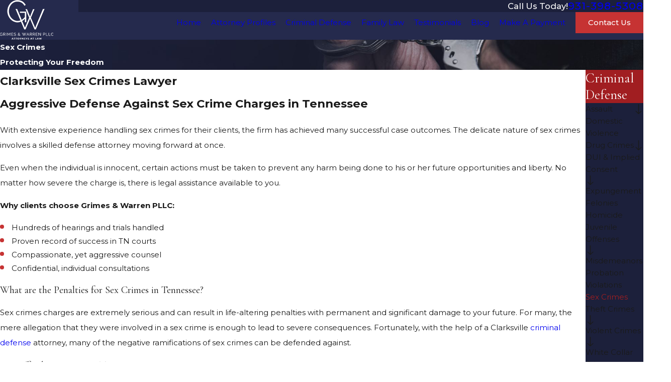

--- FILE ---
content_type: text/html; charset=utf-8
request_url: https://www.gsclegal.com/criminal-defense/sex-crimes/
body_size: 39779
content:
<!DOCTYPE html>
<html lang="en" data-anim="1" data-prlx="1" data-flr="0" data-i="p3hkziqv5qb" data-is="gkyy815z45q" data-gmap="AIzaSyBa5KgSsAXSX1Wwhp3YLosswFgpsyhJbC0" data-sa="7uE4meTcWXk29oxMuSWs1FPkwuNIUhci7QNcD4%2FO8ptRnyk9ge82kUGsgE04epHb7ruMS1M0YyXzY1WOWruNtk9jbnMm5UNYf%2BniZc72Ypiw3ud4HhrCjEanajIQIV%2FD%2BSMKljtdXxrD2QJX4FGUxmIQ%2BMKqj9Gp%2FvvrsA4d4zV7t%2Fd%2B">
<head>
	<title>Clarksville Sex Crime Attorney | Grimes & Warren PLLC</title>
	<link rel="canonical" href="https://www.gsclegal.com/criminal-defense/sex-crimes/"/>
	<meta content="text/html; charset=utf-8" http-equiv="Content-Type"/>
	<meta content="initial-scale=1" name="viewport"/>
	<meta http-equiv="X-UA-Compatible" content="IE=edge,chrome=1"/>
	<meta name="description" content="A Clarksville sex crime lawyer will help you fight charges of committing a sex crime. contact Grimes & Warren PLLC today for an initial consultation."/>
	<meta property="og:type" content="website"/>
	<meta property="og:site_name" content="Grimes, Sensing & Clemons PLLC"/>
	<meta property="og:url" content="https://www.gsclegal.com/criminal-defense/sex-crimes/"/>
	<meta property="og:image" content="https://www.gsclegal.com/assets/Social-Share[2].jpg"/>
	<meta name="twitter:card" content="summary_large_image"/>
	<meta name="twitter:image" content="https://www.gsclegal.com/assets/Social-Share[2].jpg"/>
	<meta property="article:publisher" content="https://www.facebook.com/Grimes-Sensing-Clemons-PLLC-482087188476924/"/>
	<meta name="google-site-verification" content="1tRY5qa5ysNkV2wpgIn6XIpvku022gIukNfsW4V194s"/>
	<meta name="msvalidate.01" content="F54FAFE38ADE4EE7B032240ECD69F54B"/>
	<meta name="audio-eye-hash" content="8be7e8dcc7aed5269e242aa0e145025a"/>
	<style type="text/css">:root{--buttons:#C63333;--secondary:#9BBAE8;--accent:#A11E21;--accent-alt:#F7F7F7;--link-alt:#9BBAE8;--main-bg-alt:#252A4D;--link:#A11E21;--inner-bg-alt:#1C203B;--primary:#A11E21;--main-bg:#FFFFFF;--inner-bg:#F7F7F7;--text:#1A1A1A;--primary-alt:#FFFFFF;--black:#000000;--secondary-alt:#FFFFFF;--text-alt:#FFFFFF;}</style>
	<style type="text/css">:root{--btn-trn-sp:0.3s;--btn-trn-tf:ease;--btn-v1-pd-t:.89rem;--btn-v1-pd-b:.89rem;--btn-v1-pd-l:1.67rem;--btn-v1-pd-r:1.67rem;--btn-v1-bx-sdw-o:0rem;--btn-v1-bx-sdw-x:0rem;--btn-v1-bx-sdw-y:0rem;--btn-v1-bx-sdw-blr:1rem;}.btn{cursor:pointer;position:relative;}.btn-stl{padding:var(--btn-v1-pd-t) var(--btn-v1-pd-r) var(--btn-v1-pd-b) var(--btn-v1-pd-l);box-shadow:var(--btn-v1-bx-sdw-x) var(--btn-v1-bx-sdw-y) var(--btn-v1-bx-sdw-blr) rgba(0, 0, 0, var(--btn-v1-bx-sdw-o));}.btn.v1{z-index:1;overflow:hidden;text-align:center;display:inline-flex;align-items:center;justify-content:center;padding:var(--btn-v1-pd-t) var(--btn-v1-pd-r) var(--btn-v1-pd-b) var(--btn-v1-pd-l);box-shadow:var(--btn-v1-bx-sdw-x) var(--btn-v1-bx-sdw-y) var(--btn-v1-bx-sdw-blr) rgba(0, 0, 0, var(--btn-v1-bx-sdw-o));transition:background-color var(--btn-trn-sp) var(--btn-trn-tf) 0s, color var(--btn-trn-sp) var(--btn-trn-tf) 0s;}.btn.v1::before{position:absolute;top:0;left:0;width:100%;height:100%;transform:scaleY(0);transform-origin:0 100%;content:'';transition:transform var(--btn-trn-sp) var(--btn-trn-tf) 0s;z-index:-1;}body .lt-bg .btn.v1,body .dk-bg .btn.v1{color:var(--text-alt);background-color:var(--buttons);}body .lt-bg .btn.v1.alt{color:var(--text-alt);background-color:var(--main-bg-alt);}body .dk-bg .btn.v1.alt{color:var(--text);background-color:var(--main-bg);}.lt-bg .btn.v1::before,.dk-bg .bg-bx.ulk-bg .btn.v1::before{background-color:var(--inner-bg-alt);}.dk-bg .btn.v1::before,.lt-bg .bg-bx:where(.ulk-bg,.alt-bg) .btn.v1::before{background-color:var(--inner-bg);}.lt-bg .btn.v1.alt::before,.lt-bg .bg-bx.ulk-bg .btn.v1.alt::before,.dk-bg .btn.v1.alt::before,.dk-bg .bg-bx.ulk-bg .btn.v1.alt::before{background-color:var(--buttons);}.dk-bg .bg-bx.alt-bg .btn.v1,.lt-bg .bg-bx.alt-bg .btn.v1{background-color:var(--inner-bg-alt);}.btn.v2{z-index:1;display:inline-flex;transition:color var(--btn-trn-sp) var(--btn-trn-tf) 0s;align-items:center;}.lt-bg .btn.v2 svg,.dk-bg .btn.v2 svg{color:var(--buttons);}.lt-bg .bg-bx:where(.btn-bg,.alt-bg) .btn.v2 svg,.dk-bg .bg-bx:where(.btn-bg,.alt-bg) .btn.v2 svg{color:var(--text-alt);}.btn.v3{z-index:1;display:inline-flex;transition:color var(--btn-trn-sp) var(--btn-trn-tf) 0s;align-items:center;}@media screen and (min-width: 1025px){.lt-bg :is(.btn.v1:is(:hover,:focus),a:is(:hover,:focus) .btn.v1),.dk-bg .bg-bx.ulk-bg :is(.btn.v1:is(:hover,:focus),a:is(:hover,:focus) .btn.v1){color:var(--text-alt);}.dk-bg :is(.btn.v1:is(:hover,:focus),a:is(:hover,:focus) .btn.v1),.lt-bg .bg-bx:where(.ulk-bg,.alt-bg) :is(.btn.v1:is(:hover,:focus),a:is(:hover,:focus) .btn.v1){color:var(--text);}.lt-bg :is(.btn.v1.alt:is(:hover,:focus),a:is(:hover,:focus) .btn.v1.alt),.lt-bg .bg-bx.ulk-bg :is(.btn.v1.alt:is(:hover,:focus),a:is(:hover,:focus) .btn.v1.alt),.dk-bg :is(.btn.v1.alt:is(:hover,:focus),a:is(:hover,:focus) .btn.v1.alt),.dk-bg .bg-bx.ulk-bg :is(.btn.v1.alt:is(:hover,:focus),a:is(:hover,:focus) .btn.v1.alt){color:var(--text-alt);}.lt-bg .btn-clr-hvr :is(.btn:is(.v1,.v1.alt):is(:hover,:focus),a:is(:hover,:focus) .btn:is(.v1,.v1.alt)),.dk-bg .btn-clr-hvr :is(.btn:is(.v1,.v1.alt):is(:hover,:focus),a:is(:hover,:focus) .btn:is(.v1,.v1.alt)){color:var(--text-alt);background-color:var(--inner-bg-alt);}:is(.btn.v1:is(:hover,:focus),a:is(:hover,:focus) .btn.v1)::before{transform:scaleY(1);}}</style>
	<style type="text/css">:root:is(html){--lt-fnt-tc-big:var(--text);--lt-fnt-tc-sb:var(--text);--lt-fnt-tc-co:var(--primary);--lt-fnt-tc-k:var(--secondary);--lt-fnt-itm-k:var(--secondary);--lt-fnt-tc-1:var(--primary);--lt-fnt-tc-2:var(--secondary);--lt-fnt-tc-3:var(--secondary);--lt-fnt-tc-4:var(--primary);--lt-fnt-tc-5:var(--secondary);--lt-fnt-tc-6:var(--secondary);--lt-fnt-qte:var(--text);--lt-fnt-phn:var(--text);--lt-frm-lbl:var(--text);--lt-flr-hdr-clr:var(--accent);--dk-fnt-tc-big:var(--primary-alt);--dk-fnt-tc-sb:var(--primary-alt);--dk-fnt-tc-co:var(--primary-alt);--dk-fnt-tc-k:var(--secondary-alt);--dk-fnt-itm-k:var(--secondary-alt);--dk-fnt-tc-1:var(--text-alt);--dk-fnt-tc-2:var(--text-alt);--dk-fnt-tc-3:var(--text-alt);--dk-fnt-tc-4:var(--buttons);--dk-fnt-tc-5:var(--text-alt);--dk-fnt-tc-6:var(--buttons);--dk-fnt-qte:var(--text-alt);--dk-fnt-phn:var(--text-alt);--dk-frm-lbl:var(--text);--dk-flr-hdr-clr:var(--accent-alt);--bdr-stl:solid;--bdr-w:1px;--bdr-clr-lt-o:0.3;--bdr-clr-lt:rgba(255,255,255,var(--bdr-clr-lt-o));--bdr-clr-dk-o:0.1;--bdr-clr-dk:rgba(0,0,0,var(--bdr-clr-dk-o));--bdr-rds:0rem;--bdr-itm-mtp:1;--bdr-bl-rds:0;--bdr-br-rds:1;--bdr-tl-rds:0;--bdr-tr-rds:1;--bg-bx-o:1;--img-bg-o:.3;--vid-bg-o:.3;--btn-clr-img-bg-o:0.3;--btn-txt-clr:var(--text-alt);--bx-sdw-dsk-x:0em;--bx-sdw-dsk-y:0em;--bx-sdw-dsk-blr:0em;--bx-sdw-dsk-o:0;--bx-sdw-x:0em;--bx-sdw-y:0em;--bx-sdw-blr:0em;--bx-sdw-o:0;--frm-bdr-stl:solid;--frm-bdr-w:1px;--frm-bdr-rds:0rem;--g-cnt-k-ttl-m:0.8rem;--g-cnt-ttl-ttl-m:1.3rem;--g-cnt-ttl-cnt-m:1.2rem;--g-cnt-cnt-ttl-m:1.5rem;--g-cnt-full-img-m:1.5rem;--g-trn-sp:.3s;--g-trn-tf:ease;--grd-sp-dsk:30;--grd-sp-mbl:20;--grd-sml-mpt:.66;--grd-lrg-mpt:1.5;--grd-sp-sml:calc(var(--grd-sp) * var(--grd-sml-mpt));--grd-sp-lrg:calc(var(--grd-sp) * var(--grd-lrg-mpt));--grd-sp:calc((var(--grd-sp-mbl) * 1px) + (var(--grd-sp-dsk) - var(--grd-sp-mbl)) * ((100vw - 320px) / (1920 - 320)));--mn-t:78rem;--mn-w:89rem;--mn-f:22.467rem;--mn_min:70vw;--mn_max:90vw;--flx-gap:6.7rem;--py-i-s:1.4rem;--sl-trn-sp:.6s;--sl-trn-tf:ease;--sl-sa-s:2.78rem;--so-i-s:1.4rem;--sp-hp:2rem;--sp-vp:3.5rem;--sp-qk:1rem;--sp-vm:45;--sp-vm-mbl:30;--sp-vp-min:7.4%;--sp-vp-max:10%;--sp-vp-mn:7.4;--sp-vp-mx:10;--sp-hp-min:8%;--sp-hp-max:10%;--sp-hp-mn:8%;--sp-hp-mx:10%;--sp-vp-mmc:clamp(calc(var(--sp-vp-mn) * 1vw), var(--sp-vp), calc(var(--sp-vp-mx) * 1vw));--sp-vm-clc:calc((var(--sp-vm-mbl) * 1px) + (var(--sp-vm) - var(--sp-vm-mbl)) * ((100vw - 320px) / (1920 - 320)));--flr-mrg-tp:0;--flr-mrg-bt:1.8rem;--flr-img-bx-mrg:10.33rem;--flr-img-bx-bdr-sz:1.44rem;--flr-img-bx-img-sz:58%;--flr-img-bx-ovp:11.11rem;--fnt-t-2-pd-l:1.44rem;--fnt-t-2-pd-t:1.22rem;}header:has(.hdr.lt-bg:not(.alt-bg)) + main > section.lt-bg[class*="pd_v"]:not(.alt-bg,.bg-image):first-child,header:has(.hdr.lt-bg.alt-bg) + main > section.lt-bg.alt-bg[class*="pd_v"]:not(.bg-image):first-child,header:has(.hdr.dk-bg:not(.alt-bg)) + main > section.dk-bg[class*="pd_v"]:not(.alt-bg,.bg-image):first-child,header:has(.hdr.dk-bg.alt-bg) + main > section.dk-bg.alt-bg[class*="pd_v"]:not(.bg-image):first-child{padding-top:clamp(calc(var(--sp-vp-min) * 0.5), var(--sp-vp), calc(var(--sp-vp-max) * 0.5) );}main:has( > section:last-child:is(.lt-bg[class*="pd_v"]:not(.alt-bg,.bg-image))) + footer > section.lt-bg[class*="pd_v"]:not(.alt-bg,.bg-image):first-child,main:has( > section:last-child:is(.lt-bg.alt-bg[class*="pd_v"]:not(.bg-image))) + footer > section.lt-bg.alt-bg[class*="pd_v"]:not(.bg-image):first-child,main:has( > section:last-child:is(.dk-bg[class*="pd_v"]:not(.alt-bg,.bg-image))) + footer > section.dk-bg[class*="pd_v"]:not(.alt-bg,.bg-image):first-child,main:has( > section:last-child:is(.dk-bg.alt-bg[class*="pd_v"]:not(.bg-image))) + footer > section.dk-bg.alt-bg[class*="pd_v"]:not(.bg-image):first-child,main:has( > form:last-child > section:is(.lt-bg[class*="pd_v"]:not(.alt-bg,.bg-image))) + footer > section.lt-bg[class*="pd_v"]:not(.alt-bg,.bg-image):first-child,main:has( > form:last-child > section:is(.lt-bg.alt-bg[class*="pd_v"]:not(.bg-image))) + footer > section.lt-bg.alt-bg[class*="pd_v"]:not(.bg-image):first-child,main:has( > form:last-child > section:is(.dk-bg[class*="pd_v"]:not(.alt-bg,.bg-image))) + footer > section.dk-bg[class*="pd_v"]:not(.alt-bg,.bg-image):first-child,main:has( > form:last-child > section:is(.dk-bg.alt-bg[class*="pd_v"]:not(.bg-image))) + footer > section.dk-bg.alt-bg[class*="pd_v"]:not(.bg-image):first-child{padding-top:0;}a.hvr_undln{position:relative;}a.hvr_undln::after{content:'';position:absolute;top:100%;left:0;height:2px;width:100%;transform:scaleX(0);transform-origin:left;transition:transform 0.35s ease 0s;}.lt-bg a.hvr_undln::after,.dk-bg .bg-bx.ulk-bg a.hvr_undln::after{background-color:var(--text);}.dk-bg a.hvr_undln::after,.lt-bg .bg-bx.ulk-bg a.hvr_undln::after{background-color:var(--text-alt);}.aln_m{align-self:center;}address{font-weight:700;}.dk-bg .bg-bx.alt-bg [class*="bdr_"],.lt-bg .bg-bx.alt-bg [class*="bdr_"]{border-color:var(--bdr-clr-lt);}.btn.v3{display:inline-flex;}html:not(.cms-content) section .xpnd[data-role="panel"][aria-hidden="true"]{height:6rem;}* Image Box */
.img-bx > picture{margin-left:var(--flr-img-bx-mrg);}.f_rev .img-bx > picture:first-child{margin-left:0;margin-right:var(--flr-img-bx-mrg);}.img-bx .bx-itm{border-width:var(--flr-img-bx-bdr-sz);width:var(--flr-img-bx-img-sz);margin-top:calc(var(--flr-img-bx-ovp) * -1);z-index:1;border-color:var(--text-alt);}.f_rev .img-bx .bx-itm{margin-left:auto;}h2,.fnt_t-2,section header > *:nth-child(2):not(p),aside header > *:first-child:not(a),section .cnt-stl > :nth-child(2):is( h1,h2,h3,h4,h5,h6 ){padding-left:var(--fnt-t-2-pd-l);z-index:1;position:relative;}h2::before,.fnt_t-2::before,section header > *:nth-child(2):not(p)::before,aside header > *:first-child:not(a)::before,section .cnt-stl > :nth-child(2):is( h1,h2,h3,h4,h5,h6 )::before{position:absolute;top:0;left:0;height:100%;width:1px;content:'';z-index:-1;background-color:var(--buttons);}section:where(.lt-bg,.dk-bg) .bg-bx.alt-bg h2::before,section:where(.lt-bg,.dk-bg) .bg-bx.alt-bg .fnt_t-2::before,div:where(.lt-bg,.dk-bg) .bg-bx.alt-bg .fnt_t-2::before{background-color:var(--text-alt);}.ta_ h2,.ta_ .fnt_t-2,section .ta_ header > *:nth-child(2):not(p),aside .ta_ header > *:first-child:not(a),section .cnt-stl.ta_ > :nth-child(2):is( h1,h2,h3,h4,h5,h6 ){padding-left:0;padding-top:var(--fnt-t-2-pd-t);}.ta_ h2::before,.ta_ .fnt_t-2::before,section .ta_ header > *:nth-child(2):not(p)::before,aside .ta_ header > *:first-child:not(a)::before,section .cnt-stl.ta_ > :nth-child(2):is( h1,h2,h3,h4,h5,h6 )::before{left:50%;transform:translateX(-50%);height:1px;width:1.5rem;}@media screen and (min-width:1280px){:root{--mn_min:60vw;}a.hvr_undln:is(:focus,:hover):after{transform:scale(1);}.lt-bg[class*="pd_v"]:not(.alt-bg,.bg-image) + .lt-bg[class*="pd_v"]:not(.alt-bg,.bg-image),.lt-bg.alt-bg[class*="pd_v"]:not(.bg-image) + .lt-bg.alt-bg[class*="pd_v"]:not(.bg-image),.dk-bg[class*="pd_v"]:not(.alt-bg,.bg-image) + .dk-bg[class*="pd_v"]:not(.alt-bg,.bg-image),.dk-bg.alt-bg[class*="pd_v"]:not(.bg-image) + .dk-bg.alt-bg[class*="pd_v"]:not(.bg-image){padding-top:0;}.lt-bg[class*="pd_v"]:not(.alt-bg,.bg-image) + form .lt-bg[class*="pd_v"]:not(.alt-bg,.bg-image),.lt-bg.alt-bg[class*="pd_v"]:not(.bg-image) + form .lt-bg.alt-bg[class*="pd_v"]:not(.bg-image),.dk-bg[class*="pd_v"]:not(.alt-bg,.bg-image) + form .dk-bg[class*="pd_v"]:not(.alt-bg,.bg-image),.dk-bg.alt-bg[class*="pd_v"]:not(.bg-image) + form .dk-bg.alt-bg[class*="pd_v"]:not(.bg-image){padding-top:0;}form:has( .lt-bg[class*="pd_v"]:not(.alt-bg,.bg-image) ) + .lt-bg[class*="pd_v"]:not(.alt-bg,.bg-image),form:has( .lt-bg.alt-bg[class*="pd_v"]:not(.bg-image) ) + .lt-bg.alt-bg[class*="pd_v"]:not(.bg-image),form:has( .dk-bg[class*="pd_v"]:not(.alt-bg,.bg-image) ) + .dk-bg[class*="pd_v"]:not(.alt-bg,.bg-image),form:has( .dk-bg.alt-bg[class*="pd_v"]:not(.bg-image) ) + .dk-bg.alt-bg[class*="pd_v"]:not(.bg-image){padding-top:0;}.spl-hdr .mn_wd{display:grid;column-gap:var(--flx-gap);row-gap:var(--grd-sp);grid-template-columns:repeat(8, 1fr);grid-template-areas:"header header header header button button button button""header header header header button button button button""feed feed feed feed feed feed feed feed""feed feed feed feed feed feed feed feed""feed feed feed feed feed feed feed feed";}.spl-hdr .mn_wd > [id*="Header"]{grid-area:header;}.spl-hdr .mn_wd > ul,.spl-hdr .mn_wd > [data-role="container"]{grid-area:feed;}.spl-hdr .mn_wd > [id*="Button"]{grid-area:button;display:flex;align-self:center;justify-content:flex-end;}.spl-hdr .mn_wd > [data-role="arrows"],.spl-hdr .mn_wd > .arw-grp{grid-area:button;}.spl-hdr .mn_wd > .arw-grp{justify-content:flex-end;}.spl-hdr .mn_wd > [id*="Button"] .mrg_tp,.spl-hdr .mn_wd > .arw-grp{margin-top:0;}}@media screen and (max-width:1279px){:root{--sp-vp-max-mbl:16%;}section.pd_v:not(.full-mbl),section.full-mbl :is(.mbl-fx,.full-mbl.pd_v),section.full-mbl .full-mbl:not(.pd_v) > .pd_v{padding-top:clamp(var(--sp-vp-min), var(--sp-vp), var(--sp-vp-max-mbl));padding-bottom:clamp(var(--sp-vp-min), var(--sp-vp), var(--sp-vp-max-mbl));}.mbl-pd-fx,.mbl-pd-fx > [class*="pd_v"],form.mbl-pd-fx > .bg-bx.full-mbl > [class*="pd_v"]{padding-top:0 !important;}.ta_l-1280 h2,.ta_l-1280 .fnt_t-2,section .ta_l-1280 header > *:nth-child(2):not(p),aside .ta_l-1280 header > *:first-child:not(a),section .cnt-stl.ta_l-1280 > :nth-child(2):is( h1,h2,h3,h4,h5,h6 ){padding-left:0;padding-top:var(--fnt-t-2-pd-t);}.ta_l-1280 h2::before,.ta_l-1280 .fnt_t-2::before,section .ta_l-1280 header > *:nth-child(2):not(p)::before,aside .ta_l-1280 header > *:first-child:not(a)::before,section .cnt-stl.ta_l-1280 > :nth-child(2):is( h1,h2,h3,h4,h5,h6 )::before{left:50%;transform:translateX(-50%);height:1px;width:1.5rem;}}@media screen and (max-width:700px){.ta_l-700 h2,.ta_l-700 .fnt_t-2,section .ta_l-700 header > *:nth-child(2):not(p),aside .ta_l-700 header > *:first-child:not(a),section .cnt-stl.ta_l-700 > :nth-child(2):is( h1,h2,h3,h4,h5,h6 ){padding-left:0;padding-top:var(--fnt-t-2-pd-t);}.ta_l-700 h2::before,.ta_l-700 .fnt_t-2::before,section .ta_l-700 header > *:nth-child(2):not(p)::before,aside .ta_l-700 header > *:first-child:not(a)::before,section .cnt-stl.ta_l-700 > :nth-child(2):is( h1,h2,h3,h4,h5,h6 )::before{left:50%;transform:translateX(-50%);height:1px;width:1.5rem;}}</style>
	<style type="text/css">:root{--fnt-cnt-s:1rem;--fnt-cnt-lh:2;--fnt-itm-lh:1.6;--fnt-pl-s:1.111rem;--fnt-pl-s-mtp:1;--fnt-t-big-s:2.75rem;--fnt-t-big-lh:1.1;--fnt-t-big-s-mtp:1;--fnt-t-sb-s:1.28rem;--fnt-t-sb-lh:1.2;--fnt-t-sb-s-mtp:1;--fnt-t-co-s:1.5rem;--fnt-t-co-lh:1.25;--fnt-t-co-s-mtp:1;--fnt-t-k-s:1rem;--fnt-t-k-lh:1.2;--fnt-t-k-s-mtp:1;--fnt-t-1-s:2.5rem;--fnt-t-1-lh:1.2;--fnt-t-1-s-mtp:1;--fnt-t-2-s:1.375rem;--fnt-t-2-lh:1.8;--fnt-t-2-s-mtp:1;--fnt-t-3-s:1.375rem;--fnt-t-3-lh:1.5;--fnt-t-3-s-mtp:1;--fnt-t-4-s:1.28rem;--fnt-t-4-lh:1.2;--fnt-t-4-s-mtp:1;--fnt-t-5-s:1.125rem;--fnt-t-5-lh:1.5;--fnt-t-5-s-mtp:1;--fnt-t-6-s:1rem;--fnt-t-6-lh:1.5;--fnt-t-6-s-mtp:1;--fnt-nv-lnk-s:1rem;--fnt-qte-s:1.5rem;--fnt-qte-lh:1.8;--fnt-qte-s-mtp:1;--fnt-atr-s:1rem;--fnt-atr-lh:1.8;--fnt-atr-s-mtp:1;--fnt-phn-s:1.375rem;--fnt-phn-lh:1;--fnt-phn-s-mtp:1;--btn-v1-s:1rem;--btn-v1-lh:1;--btn-v2-s:1.25rem;--btn-v2-lh:1;--fnt-frm-lh:1.2;}body{font-family:var(--fnt-m);line-height:var(--fnt-cnt-lh);}li{line-height:var(--fnt-itm-lh);}.cnt-stl{font-size:var(--fnt-cnt-s);}.fnt_pl,address{font-size:calc(var(--fnt-pl-s) * var(--fnt-pl-s-mtp));}time{font-weight:700;letter-spacing:0.1em;}small i{font-weight:300;}[class*="fnt_t-"]{display:block;font-style:normal;word-break:break-word;}section header em{font-style:normal;}section header > strong,section header > a > strong,section header > b,section header > a > b{display:block;}.fnt_t-big{font-family:var(--fnt-t-big-ff);font-size:calc(var(--fnt-t-big-s) * var(--fnt-t-big-s-mtp));letter-spacing:var(--fnt-t-big-ls);line-height:var(--fnt-t-big-lh);font-weight:var(--fnt-t-big-w);text-transform:var(--fnt-t-big-tt);}.fnt_t-co{font-family:var(--fnt-t-co-ff);font-size:calc(var(--fnt-t-co-s) * var(--fnt-t-co-s-mtp));letter-spacing:var(--fnt-t-co-ls);line-height:var(--fnt-t-co-lh);font-weight:var(--fnt-t-co-w);text-transform:var(--fnt-t-co-tt);}.fnt_t-sb{font-family:var(--fnt-t-sb-ff);font-size:calc(var(--fnt-t-sb-s) * var(--fnt-t-sb-s-mtp));letter-spacing:var(--fnt-t-sb-ls);line-height:var(--fnt-t-sb-lh);font-weight:var(--fnt-t-sb-w);text-transform:var(--fnt-t-sb-tt);}.fnt_t-k{font-family:var(--fnt-t-k-ff);font-size:calc(var(--fnt-t-k-s) * var(--fnt-t-k-s-mtp));letter-spacing:var(--fnt-t-k-ls);line-height:var(--fnt-t-k-lh);font-weight:var(--fnt-t-k-w);text-transform:var(--fnt-t-k-tt);}h1,.fnt_t-1,section header > :first-child:not(a):not(.fnt_t-big),section .cnt-stl:not(.xpnd) > :first-child:is( h1,h2,h3,h4,h5,h6 ){font-family:var(--fnt-t-1-ff);font-size:calc(var(--fnt-t-1-s) * var(--fnt-t-1-s-mtp));letter-spacing:var(--fnt-t-1-ls);line-height:var(--fnt-t-1-lh);font-weight:var(--fnt-t-1-w);text-transform:var(--fnt-t-1-tt);word-break:break-word;}h2,.fnt_t-2,section header > *:nth-child(2):not(p),aside header > *:first-child:not(a),section .cnt-stl:not(.xpnd) > :nth-child(2):is( h1,h2,h3,h4,h5,h6 ){font-family:var(--fnt-t-2-ff);font-size:calc(var(--fnt-t-2-s) * var(--fnt-t-2-s-mtp));letter-spacing:var(--fnt-t-2-ls);line-height:var(--fnt-t-2-lh);font-weight:var(--fnt-t-2-w);text-transform:var(--fnt-t-2-tt);}h3,.fnt_t-3{font-family:var(--fnt-t-3-ff);font-size:calc(var(--fnt-t-3-s) * var(--fnt-t-3-s-mtp));letter-spacing:var(--fnt-t-3-ls);line-height:var(--fnt-t-3-lh);font-weight:var(--fnt-t-3-w);text-transform:var(--fnt-t-3-tt);}.fnt_t-4,.cnt-stl h4{font-family:var(--fnt-t-4-ff);font-size:calc(var(--fnt-t-4-s) * var(--fnt-t-4-s-mtp));letter-spacing:var(--fnt-t-4-ls);line-height:var(--fnt-t-4-lh);font-weight:var(--fnt-t-4-w);text-transform:var(--fnt-t-4-tt);}.fnt_t-5,.cnt-stl h5{font-family:var(--fnt-t-5-ff);font-size:calc(var(--fnt-t-5-s) * var(--fnt-t-5-s-mtp));letter-spacing:var(--fnt-t-5-ls);line-height:var(--fnt-t-5-lh);font-weight:var(--fnt-t-5-w);text-transform:var(--fnt-t-5-tt);}.fnt_t-6,.cnt-stl h6{font-family:var(--fnt-t-6-ff);font-size:calc(var(--fnt-t-6-s) * var(--fnt-t-6-s-mtp));letter-spacing:var(--fnt-t-6-ls);line-height:var(--fnt-t-6-lh);font-weight:var(--fnt-t-6-w);text-transform:var(--fnt-t-6-tt);}.fnt_nv-lnk{font-family:var(--fnt-nv-lnk-ff);font-size:var(--fnt-nv-lnk-s);letter-spacing:var(--fnt-nv-lnk-ls);font-weight:var(--fnt-nv-lnk-w);text-transform:var(--fnt-nv-lnk-tt);font-style:var(--fnt-nv-lnk-fs);}.fnt_qte{font-family:var(--fnt-qte-ff);font-size:calc(var(--fnt-qte-s) * var(--fnt-qte-s-mtp));letter-spacing:var(--fnt-qte-ls);line-height:var(--fnt-qte-lh);font-weight:var(--fnt-qte-w);text-transform:var(--fnt-qte-tt);font-style:var(--fnt-qte-fs);}.fnt_atr{font-family:var(--fnt-atr-ff);font-size:calc(var(--fnt-atr-s) * var(--fnt-atr-s-mtp));letter-spacing:var(--fnt-atr-ls);line-height:var(--fnt-atr-lh);font-weight:var(--fnt-atr-w);text-transform:var(--fnt-atr-tt);font-style:var(--fnt-atr-fs);}.fnt_phn{font-family:var(--fnt-phn-ff);font-size:calc(var(--fnt-phn-s) * var(--fnt-phn-s-mtp));letter-spacing:var(--fnt-phn-ls);line-height:var(--fnt-phn-lh);font-weight:var(--fnt-phn-w);}.fnt_btn{font-family:var(--btn-v1-ff);font-size:var(--btn-v1-s);letter-spacing:var(--btn-v1-ls);line-height:var(--btn-v1-lh);font-weight:var(--btn-v1-w);text-transform:var(--btn-v1-tt);}.btn.v1{font-family:var(--btn-v1-ff);font-size:var(--btn-v1-s);letter-spacing:var(--btn-v1-ls);line-height:var(--btn-v1-lh);font-weight:var(--btn-v1-w);text-transform:var(--btn-v1-tt);}.btn.v2{font-family:var(--btn-v2-ff);font-size:var(--btn-v2-s);letter-spacing:var(--btn-v2-ls);line-height:var(--btn-v2-lh);font-weight:var(--btn-v2-w);text-transform:var(--btn-v2-tt);}fieldset li label:not([class*="fnt_"]){font-family:var(--fnt-frm-ff);letter-spacing:var(--fnt-frm-ls);line-height:var(--fnt-frm-lh);font-weight:var(--fnt-frm-w);text-transform:var(--fnt-frm-tt);}@media screen and (min-width: 700px){:root{--fnt-t-big-s-mtp:1;--fnt-t-co-s-mtp:1;--fnt-t-sb-s-mtp:1;--fnt-t-1-s-mtp:1;--fnt-phn-s-mtp:1;--fnt-pl-s-mtp:.89;}}@media screen and (min-width: 1280px){:root{--fnt-t-big-s-mtp:1.4;--fnt-t-co-s-mtp:1.19;--fnt-t-sb-s-mtp:1;--fnt-t-k-s-mtp:1;--fnt-t-1-s-mtp:1.11;--fnt-t-2-s-mtp:.98;--fnt-t-3-s-mtp:.98;--fnt-t-4-s-mtp:1;--fnt-t-5-s-mtp:0.99;--fnt-t-6-s-mtp:1.11;--fnt-qte-s-mtp:1.19;--fnt-phn-s-mtp:1;}}@media screen and (min-width: 1500px){:root{--fnt-t-big-s-mtp:1.4;--fnt-t-1-s-mtp:1.11;--fnt-t-2-s-mtp:.98;--fnt-t-3-s-mtp:.98;}}@media screen and (min-width: 1920px){:root{--fnt-t-big-s-mtp:1.41;--fnt-t-co-s-mtp:1.19;--fnt-t-sb-s-mtp:1.15;--fnt-t-1-s-mtp:1.11;--fnt-t-2-s-mtp:.98;}}</style>
	<style type="text/css">:root{--fnt-t:"Cormorant Garamond", serif;--fnt-m:"Montserrat", sans-serif;--fnt-t-big-ff:var(--fnt-t);--fnt-t-big-ls:0em;--fnt-t-big-w:400;--fnt-t-big-tt:none;--fnt-t-sb-ff:var(--fnt-m);--fnt-t-sb-ls:0em;--fnt-t-sb-w:400;--fnt-t-sb-tt:none;--fnt-t-co-ff:var(--fnt-t);--fnt-t-co-ls:0em;--fnt-t-co-w:400;--fnt-t-co-tt:none;--fnt-t-k-ff:var(--fnt-m);--fnt-t-k-ls:.05em;--fnt-t-k-w:500;--fnt-t-k-tt:uppercase;--fnt-t-1-ff:var(--fnt-t);--fnt-t-1-ls:0em;--fnt-t-1-w:400;--fnt-t-1-tt:none;--fnt-t-2-ff:var(--fnt-m);--fnt-t-2-ls:0.05em;--fnt-t-2-w:500;--fnt-t-2-tt:uppercase;--fnt-t-3-ff:var(--fnt-t);--fnt-t-3-ls:0em;--fnt-t-3-w:400;--fnt-t-3-tt:none;--fnt-t-4-ff:var(--fnt-t);--fnt-t-4-ls:0em;--fnt-t-4-w:700;--fnt-t-4-tt:none;--fnt-t-5-ff:var(--fnt-m);--fnt-t-5-ls:0.1em;--fnt-t-5-w:500;--fnt-t-5-tt:uppercase;--fnt-t-6-ff:var(--fnt-m);--fnt-t-6-ls:0em;--fnt-t-6-w:500;--fnt-t-6-tt:none;--fnt-nv-lnk-ff:var(--fnt-m);--fnt-nv-lnk-ls:0em;--fnt-nv-lnk-w:400;--fnt-nv-lnk-tt:none;--fnt-nv-lnk-fs:normal;--fnt-qte-ff:var(--fnt-t);--fnt-qte-ls:0em;--fnt-qte-w:400;--fnt-qte-tt:none;--fnt-qte-fs:none;--fnt-phn-ff:var(--fnt-m);--fnt-phn-ls:.05em;--fnt-phn-w:500;--btn-v1-ff:var(--fnt-m);--btn-v1-ls:0em;--btn-v1-w:500;--btn-v1-tt:none;--btn-v2-ff:var(--fnt-m);--btn-v2-ls:0em;--btn-v2-w:500;--btn-v2-tt:none;--fnt-frm-ff:var(--fnt-m);--fnt-frm-ls:0em;--fnt-frm-w:400;--fnt-frm-tt:none;--full:100%;--half:50%;--third:33.333%;--fourth:25%;--fifth:20%;--sixth:16.666%;--seventh:14.285%;--two-thirds:66.666%;--three-fourths:75%;--three-8ths:37.5%;--five-8ths:62.5%;--four-fifths:80%;--lt-ptrn-bg:url("/assets/patterns/1.jpg");--lt-ptrn-o:0.1;--lt-ptrn-blnd:normal;--dk-ptrn-bg:url("/assets/patterns/1.jpg");--dk-ptrn-o:0.25;--dk-ptrn-blnd:normal;--lt-inr-ptrn-bg:url("/assets/patterns/1.jpg");--lt-inr-ptrn-o:0.1;--lt-inr-ptrn-blnd:normal;--dk-inr-ptrn-bg:url("/assets/patterns/1.jpg");--dk-inr-ptrn-o:0.2;--dk-inr-ptrn-blnd:normal;--alt-inr-ptrn-bg:url("/assets/patterns/1.jpg");--alt-inr-ptrn-o:0.1;--alt-inr-ptrn-blnd:normal;--min-fnt-s:0.938rem;--max-fnt-s:1rem;--clp-rng-1:0.7520rem;--clp-rng-2:0.7936vw;--clp-rng:calc(var(--clp-rng-1) + var(--clp-rng-2) );--mn_wth:clamp(var(--mn_min), var(--mn-f), var(--mn_max));--hlt-bdr-w:10px;--anm-trn-sp:1s;--anm-trn-tf:ease;--anm-trn-dly:0s;--anm-trn-seq-dly:0.2s;--anm-trn-lst-dly:0.1s;--grd-sp-dyn:var(--grd-sp);--sp-t-mpt-10:.2;--sp-t-mpt-20:.4;--sp-t-mpt-30:.6;--sp-t-mpt-40:.8;--sp-t-mpt-60:1.2;--sp-t-mpt-70:1.4;--sp-t-mpt-80:1.6;--sp-t-mpt-90:1.8;--ui-scroll-brd-rds:12px;--ui-scroll-w:0.278rem;--rvw-mx-h:10rem;--hdr-lg-mx-wd:270;--hdr-lg-mx-wd-mbl:170;--hdr-lg-mx-wd-clc:calc((var(--hdr-lg-mx-wd-mbl) * 1px) + (var(--hdr-lg-mx-wd) - var(--hdr-lg-mx-wd-mbl)) * ((100vw - 320px) / (1920 - 320)));--hdr-lg-mx-ht:59;--hdr-lg-mx-ht-mbl:59;--hdr-lg-mx-ht-clc:calc((var(--hdr-lg-mx-ht-mbl) * 1px) + (var(--hdr-lg-mx-ht) - var(--hdr-lg-mx-ht-mbl)) * ((100vw - 320px) / (1920 - 320)));--hdr-lg-sp:120;--hdr-lg-sp-lpt:50;--hdr-lg-sp-clc:calc((var(--hdr-lg-sp-lpt) * 1px) + (var(--hdr-lg-sp) - var(--hdr-lg-sp-lpt)) * ((100vw - 1280px) / (1920 - 1280)));--hdr-nv-sp:50;--hdr-nv-sp-lpt:20;--hdr-nv-sp-clc:calc((var(--hdr-nv-sp-lpt) * 1px) + (var(--hdr-nv-sp) - var(--hdr-nv-sp-lpt)) * ((100vw - 1280px) / (1920 - 1280)));--fnt-t-2-tt:capitalize;--fnt-t-2-s:1.125rem;--hdr-lg-mx-ht:140;--hdr-lg-sp:250;}html{font-size:clamp(var(--min-fnt-s), var(--clp-rng), var(--max-fnt-s));-webkit-tap-highlight-color:transparent;-webkit-font-smoothing:antialiased;text-size-adjust:100%;scroll-behavior:smooth;}*,::before,::after{box-sizing:border-box;}.ninja,html[data-flr="0"] [class*="flr_"],.no-flr [class*="flr_"]{display:none !important;}body{font-size:100%;margin:0px;}ol,ul{list-style:none;padding:0px;margin:0px;}a[href^="tel"]{cursor:default;}img{max-width:100%;}.rlt{position:relative;}.abs{position:absolute;top:50%;left:50%;transform:translate(-50%, -50%);}.blk{display:block;}.psu-bfr,.psu-aft,.bg-bx{z-index:1;position:relative;}.psu-bfr::before,.psu-aft::after,.bg-bx::before,.bg-bx.bg-pattern::after{content:"";position:absolute;width:100%;height:100%;top:0px;left:0px;z-index:-1;pointer-events:none;}[data-role="btn"]{cursor:pointer;}svg{height:1em;width:1em;fill:currentcolor;}.no-transitions body *,.no-transitions body ::before,.no-transitions body ::after{transition:none !important;}.loading:where(picture,img,video,source){filter:blur(3px);opacity:0;transition:none;}img,video,source,picture{filter:blur(0px);transition:filter var(--g-trn-sp) var(--g-trn-tf) .3s, opacity var(--g-trn-sp) var(--g-trn-tf) .3s;opacity:1;}svg *{pointer-events:none;}section:not(.vsbl){position:relative;overflow:hidden;}[class*="mn_"]{width:100%;max-width:var(--mn_wth);margin:0px auto;position:relative;}[class*="sw-"],[class*="flx-at-"][class*="sw-"]{display:none;}[class*="hd-"]{display:block;}h1,h2,h3,h4,h5,h6{margin:0px;}.cnt-stl h1{margin-bottom:var(--g-cnt-ttl-ttl-m);}a{text-decoration:none;transition:color var(--g-trn-sp) var(--g-trn-tf) 0s;}button{border:none;font-family:inherit;font-size:inherit;line-height:inherit;outline:none;cursor:pointer;margin:0px;padding:0px;background-color:transparent;}.dk-lg,.lt-lg{display:none;}.dk-bg .lt-lg{display:block;}img{display:block;}picture{display:block;position:relative;}picture img{width:100%;}picture img[src*=".jpg"],picture img.static-map{object-fit:cover;}.img-bg{position:absolute;left:0px;top:0px;width:100%;height:100%;overflow:hidden;pointer-events:none;}.img-bg img{position:relative;left:50%;top:50%;width:auto;height:auto;min-width:calc(100% + 2px);min-height:calc(100% + 2px);transform:translate(-50%, -50%);pointer-events:none;}.bg-image > .img-bg img,.img-bg.ovrly img{opacity:var(--img-bg-o, 1);}aside:not(.bg-image) > .img-bg,section:not(.bg-image) > .img-bg{display:none;}.so-lk svg{font-size:var(--so-i-s);}.cnt-stl > :first-child{margin-top:0px;}[class*="ta_"]{text-align:center;}img[class*="ta_"],svg[class*="ta_"]{margin-left:auto;margin-right:auto;}.bdr_tp{border-top-width:var(--bdr-w);border-top-style:var(--bdr-stl);}.bdr_bt{border-bottom-width:var(--bdr-w);border-bottom-style:var(--bdr-stl);}.lt-bg [class*="bdr_"],.dk-bg .bg-bx.ulk-bg [class*="bdr_"]{border-color:var(--bdr-clr-dk);}.dk-bg [class*="bdr_"],.lt-bg .bg-bx.ulk-bg [class*="bdr_"]{border-color:var(--bdr-clr-lt);}.flr_hd{display:none;}input,textarea,select{border:0px;width:100%;height:100%;outline:none;color:inherit;font-size:inherit;font-weight:normal;font-family:inherit;text-transform:none;background-color:transparent;line-height:var(--fnt-frm-lh);}select,.input-text,input[type="search"]{appearance:none;}.inp-mrk,.input-text{position:relative;}.input-text{width:100%;font-size:100%;text-align:left;padding:0.4rem 0.5rem 0.1rem;border-width:var(--frm-bdr-w);border-style:var(--frm-bdr-stl);border-radius:var(--frm-bdr-rds);transition:border-color var(--g-trn-sp) var(--g-trn-tf) 0s;background-clip:padding-box !important;}.lt-bg .input-text select option,.dk-bg .input-text select option{background-color:var(--main-bg);}[class*="flx"]{align-items:stretch;align-content:space-around;display:flex;}[class*="flx-at-"]:not([class*="-grd"],[class*="sw-"]){display:block;}[class*="flx"] .fit{flex:0 0 auto;}[class*="flx"] .ato{flex:1 1 auto;}[class*="flx"] .str{align-self:stretch;}.f_c{justify-content:center;}.f_r{justify-content:flex-end;}.f_sb{justify-content:space-between;}.f_gp{justify-content:space-between;column-gap:var(--flx-gap);}.f_m{align-items:center;}.f_wrp{flex-wrap:wrap;}.full{width:100%;}.half{width:var(--half);}.f_gp > .half{width:calc(var(--half) - (var(--flx-gap) / 2 ));}[class*="flx"][class*="-grd"]:not([class*="-sml"],[class*="-lrg"]){--grd-sp-dyn:var(--grd-sp);}[class*="flx"][class*="-grd"]{flex-flow:column wrap;position:relative;gap:var(--grd-sp-dyn);}.f_rw[class*="flx"][class*="-grd"]{flex-direction:row;}[class*="flx"][class*="-grd"] > li{flex:1 1 auto;}[class*="flx"][class*="-grd"] > li.fit{flex:0 1 auto;}[class*="flx"][class*="-grd"] > li.half{max-width:calc(var(--half) - (var(--grd-sp-dyn) * 0.5));}.pd_v{padding-top:clamp(var(--sp-vp-min), var(--sp-vp), var(--sp-vp-max));padding-bottom:clamp(var(--sp-vp-min), var(--sp-vp), var(--sp-vp-max));}.pd_h{padding-left:clamp(var(--sp-hp-min), var(--sp-hp), var(--sp-hp-max));padding-right:clamp(var(--sp-hp-min), var(--sp-hp), var(--sp-hp-max));}.pd_h-30{padding-left:clamp(calc(var(--sp-hp-min) * 0.5), var(--sp-hp), calc(var(--sp-hp-max) * 0.5) );padding-right:clamp(calc(var(--sp-hp-min) * 0.5), var(--sp-hp), calc(var(--sp-hp-max) * 0.5) );}.mrg_tp{margin-top:var(--sp-vm-clc);}.mrg_tp-20{margin-top:calc(var(--sp-vm-clc) * var(--sp-t-mpt-20));}.mrg_tp-30{margin-top:calc(var(--sp-vm-clc) * var(--sp-t-mpt-30));}.mrg_tp-60{margin-top:calc(var(--sp-vm-clc) * var(--sp-t-mpt-60));}.mrg_bt-0{margin-bottom:0px;}.mrg_bt-20{margin-bottom:calc(var(--sp-vm-clc) * var(--sp-t-mpt-20));}.mrg_bt-30{margin-bottom:calc(var(--sp-vm-clc) * var(--sp-t-mpt-30));}.pd_tp{padding-top:var(--sp-qk);}.pd_tp-20{padding-top:calc(var(--sp-qk) * var(--sp-t-mpt-20));}.pd_tp-30{padding-top:calc(var(--sp-qk) * var(--sp-t-mpt-30));}.pd_tp-40{padding-top:calc(var(--sp-qk) * var(--sp-t-mpt-40));}.pd_bt{padding-bottom:var(--sp-qk);}.pd_bt-20{padding-bottom:calc(var(--sp-qk) * var(--sp-t-mpt-20));}.pd_bt-30{padding-bottom:calc(var(--sp-qk) * var(--sp-t-mpt-30));}.pd_bt-40{padding-bottom:calc(var(--sp-qk) * var(--sp-t-mpt-40));}.mrg_lt{margin-left:var(--sp-qk);}.mrg_lt-30{margin-left:calc(var(--sp-qk) * var(--sp-t-mpt-30));}.mrg_lt-90{margin-left:calc(var(--sp-qk) * var(--sp-t-mpt-90));}.mrg_rt{margin-right:var(--sp-qk);}:root:is(html){--scp-buttons:var(--buttons) !important;--scp-secondary:var(--secondary) !important;--scp-accent:var(--accent) !important;--scp-accent-alt:var(--accent-alt) !important;--scp-link-alt:var(--link-alt) !important;--scp-main-bg-alt:var(--main-bg-alt) !important;--scp-link:var(--link) !important;--scp-inner-bg-alt:var(--inner-bg-alt) !important;--scp-primary:var(--primary) !important;--scp-main-bg:var(--main-bg) !important;--scp-inner-bg:var(--inner-bg) !important;--scp-text:var(--text) !important;--scp-primary-alt:var(--primary-alt) !important;--scp-black:var(--black) !important;--scp-secondary-alt:var(--secondary-alt) !important;--scp-text-alt:var(--text-alt) !important;}.hdr.s7 .bg-bx::before{width:calc(100% - 9px + 5vw) !important;}.ui-scroll{overflow:auto;}.el-tab-box .el-tab{cursor:pointer;}.el-tab .tb-arw,.el-tab.tb-arw{transition:transform var(--g-trn-sp) var(--g-trn-tf) 0s, color var(--g-trn-sp) var(--g-trn-tf) 0s;transform-origin:50% 50%;}html:not(.cms-content) .el-tab-box .el-tab-panel:not(.active),html:not(.cms-content) .el-tab-box .el-panel:not(.active){display:none;visibility:hidden;}.el-panel.sld{transition:height 0.5s, margin 0.5s, padding 0.5s !important;}#HeaderZone{z-index:10;position:relative;}.hdr .tp-lg{max-width:var(--hdr-lg-mx-wd-clc);}.hdr .tp-lg img{max-height:var(--hdr-lg-mx-ht-clc);}.hdr .nv .el-tab,.hdr .nv .el-sec-tab{outline:none;font-size:1.2rem;}.hdr .mnu-btn{position:relative;cursor:pointer;}.hdr .mnu-btn > svg{font-size:2.2rem;}.hdr .btn-tp{top:0px;right:0px;z-index:4;position:fixed;padding:1.222rem;visibility:hidden;display:inline-block;transform:translateX(100%);transition:transform var(--btn-trn-sp) var(--btn-trn-tf) 0s, background-color var(--btn-trn-sp) var(--btn-trn-tf) 0s, color var(--btn-trn-sp) var(--btn-trn-tf) 0s, visibility var(--btn-trn-sp) var(--btn-trn-tf) var(--btn-trn-sp);}.clr-btn{color:var(--buttons);}.dk-bg .clr-lnk,.lt-bg .bg-bx.ulk-bg .clr-lnk{color:var(--link-alt);}[data-role="scroller"].start.end [data-role="arrows"],[data-role="scroller"]:not(.active) [data-role="arrows"],[data-role="scroller"].tabbing [data-role="arrows"]{display:none !important;}[data-role="scroller"] [data-role="arrows"] > :nth-child(n+2){margin-left:var(--sp-qk);}[data-role="scroller"] [data-role="arrows"]{cursor:pointer;}[data-role="scroller"] [data-role="arrows"] svg{font-size:var(--sl-sa-s);transition:color var(--g-trn-sp) var(--g-trn-tf) 0s;}main{--vls-icn-s:3rem;}.vls-icn{font-size:var(--vls-icn-s);}main{--srv-tls-img-o:1;--srv-tls-icn-s:2rem;}.xpnd[data-role="panel"]:not(.sld-opn) + .rd-mr .cls,.xpnd[data-role="panel"].sld-opn + .rd-mr .opn{display:none;}:root:is(html){--lt-fnt-itm-k:var(--primary);--lt-fnt-tc-2:var(--text);--lt-fnt-tc-3:var(--text);--lt-fnt-tc-4:var(--text);--lt-fnt-tc-5:var(--text);--lt-fnt-tc-6:var(--text);--lt-fnt-tc-k:var(--text);--dk-fnt-tc-4:var(--text-alt);--dk-fnt-tc-6:var(--secondary);--lt-fnt-tc-1:var(--text);--img-bg-o:1;}@media(prefers-reduced-motion: reduce){body *,body ::before,body ::after{transition:none !important;}}@media screen and (min-width: 700px){:root{--min-fnt-s:1rem;--max-fnt-s:1.063rem;--clp-rng-1:0.5590rem;--clp-rng-2:1.0080vw;}.ta_l-700{text-align:left;}svg.ta_l-700,img.ta_l-700{margin-right:auto;margin-left:0px;}}@media screen and (min-width: 1280px){:root{--min-fnt-s:0.938rem;--max-fnt-s:1.063rem;--clp-rng-1:0.2107rem;--clp-rng-2:0.9091vw;--mn_min:60%;--mn_wth:var(--mn_max);}.mn_wd{max-width:clamp(var(--mn_min), var(--mn-w), var(--mn_max));}.sw-1280[class*="flx-at-1280"]{display:flex;}.sw-1280:not([class*="flx-at-1280"]){display:block;}.hd-1280{display:none;}.ta_l-1280{text-align:left;}svg.ta_l-1280,img.ta_l-1280{margin-right:auto;margin-left:0px;}}@media screen and (min-width: 1500px){:root{--min-fnt-s:1rem;--max-fnt-s:1.063rem;--clp-rng-1:0.0550rem;--clp-rng-2:1.0080vw;}}@media screen and (min-width: 1920px){:root{--min-fnt-s:1.125rem;--max-fnt-s:1.375rem;--clp-rng-1:-0.3295rem;--clp-rng-2:1.2121vw;}html body{margin:0px auto;}}@media screen and (max-width: 1279px){[class*="flx"].ta_l-1280,.ta_l-1280 [class*="flx"],[class*="flx"].ta_r-1280,.ta_r-1280 [class*="flx"]{justify-content:center;}}@media screen and (min-width: 1280px){.anm_fl,.anm_hlf-l,.anm_hlf-r,.anm_seq-itm > *,.anm_seq-lst > li,.anm_seq-itm-sp > *{opacity:0;transition:opacity var(--anm-trn-sp) var(--anm-trn-tf) var(--anm-trn-dly), transform var(--anm-trn-sp) var(--anm-trn-tf) var(--anm-trn-dly);}.anm_fl,.anm_seq-itm > *{transform:translateY(2rem);}.anm_hlf-l,.anm_seq-itm-sp > *,.f_rev > .anm_hlf-r{transform:translateX(-2rem);}.anm_hlf-r,.anm_seq-lst > li,.f_rev > .anm_hlf-l{transform:translateX(2rem);}.anm .anm_fl,.anm .anm_hlf-l,.anm .anm_hlf-r,.anm .anm_seq-itm > *,.anm .anm_seq-itm-sp > *,.anm .anm_seq-lst > li{opacity:1;transform:none;}.anm_hlf-r{transition-delay:calc(var(--anm-trn-dly) + var(--anm-trn-seq-dly));}[class*="anm_seq-itm"] > :first-child{transition-delay:calc(var(--anm-trn-dly) + var(--anm-trn-seq-dly));}[class*="anm_seq-itm"] > :nth-child(3){transition-delay:calc(var(--anm-trn-dly) + (var(--anm-trn-seq-dly) * 3));}}@media screen and (min-width: 700px){[class*="flx"][class*="-at-700"]{display:flex;}[class*="flx"][class*="-at-700"] > :where(ul,header,div,picture,aside),[class*="flx"][class*="-at-700"]:not([class*="-grd"]) > li{margin-top:0px !important;margin-bottom:0px !important;}}@media screen and (min-width: 1280px){[class*="flx"][class*="-at-1280"]{display:flex;}[class*="flx"][class*="-at-1280"] > :where(ul,header,div,picture,aside),[class*="flx"][class*="-at-1280"]:not([class*="-grd"]) > li{margin-top:0px !important;margin-bottom:0px !important;}}@media screen and (max-width: 1279px){[class*="flx"][class*="-at-1280"] > :where(ul,li,header,div,picture,aside){margin-left:0px;margin-right:0px;width:100% !important;max-width:100% !important;}}@media screen and (max-width: 699px){[class*="flx"][class*="-at-700"] > :where(ul,li,header,div,picture,aside){margin-left:0px;margin-right:0px;width:100% !important;max-width:100% !important;}}@media screen and (min-width: 700px){[class*="flx-at-700"][class*="-grd"]{flex-direction:row;}}@media screen and (max-width: 699px){[class*="flx"][class*="-at-700"][class*="-grd"] > li:not(#_){width:var(--full) !important;}}@media screen and (min-width: 1280px){.hdr .nv > ul:not(.mnu-nv) > li{margin-right:var(--hdr-nv-sp-clc);}.hdr .fly-nv{min-width:20rem;max-height:30rem;position:absolute;left:0px;top:100%;opacity:0;overflow:hidden auto;visibility:hidden;display:block !important;transition:visibility var(--g-trn-sp) var(--g-trn-tf) var(--g-trn-sp), opacity var(--g-trn-sp) var(--g-trn-tf) 0s !important;}.lt-bg.hdr .fly-nv.bg-bx.ulk-bg,.dk-bg.hdr .fly-nv.bg-bx.lk-bg{background-color:var(--inner-bg-alt);}.hdr .lg-mrg-rt{margin-right:var(--hdr-lg-sp-clc);}}@media screen and (max-width: 1279px){.hdr .nv{position:fixed;width:83%;height:100vh;left:0px;top:0px;z-index:2;overflow:auto;padding-bottom:4rem;padding-top:0.811rem;transform:translateX(-100%);opacity:0;transition:transform var(--g-trn-sp) var(--g-trn-tf) 0s, visibility 0s var(--g-trn-tf) var(--g-trn-sp), opacity 0s var(--g-trn-tf) var(--g-trn-sp);box-shadow:rgba(0, 0, 0, 0.2) 0.1em 0.1em 1em;}.dk-bg.hdr .nv,.dk-bg.hdr .lvl-2.el-panel.bg-bx.lk-bg{background-color:var(--inner-bg-alt);}.hdr .lvl-2.el-panel{position:absolute;width:0px;height:0px;left:0px;top:0px;z-index:1;padding:0px;overflow:auto;transform:translateX(-100%);transition:transform var(--g-trn-sp) var(--g-trn-tf) 0s, visibility 0s var(--g-trn-tf) var(--g-trn-sp), width 0s var(--g-trn-tf) var(--g-trn-sp), height 0s var(--g-trn-tf) var(--g-trn-sp);display:block !important;}.hdr .phn-icn{font-size:1.3rem;border-radius:50%;padding:0.922rem;}.hdr .input-text{border:none;}.hdr .lg-bx{width:100%;}.hdr nav.nv{justify-content:flex-start;display:flex !important;flex-direction:column !important;}.hdr nav.nv .mbl-nv{flex:1 1 auto;}}@media screen and (max-width: 700px){.hdr .lg-bx{margin-right:0px;}}</style>
	<style type="text/css">@media screen and (min-width: 1280px){.hdr .fly-nv{min-width:20rem;max-height:30rem;position:absolute;left:0;top:100%;opacity:0;overflow-y:auto;overflow-x:hidden;visibility:hidden;display:block !important;transition:visibility var(--g-trn-sp) var(--g-trn-tf) var(--g-trn-sp), opacity var(--g-trn-sp) var(--g-trn-tf) 0s !important;}}</style>
	<style type="text/css">html{font-size:clamp(var(--min-fnt-s), var(--clp-rng), var(--max-fnt-s));-webkit-tap-highlight-color:transparent;-webkit-font-smoothing:antialiased;text-size-adjust:100%;scroll-behavior:smooth;}.cnt-stl :where(h2,h3,h4,h5,h6){margin-top:var(--g-cnt-cnt-ttl-m);margin-bottom:var(--g-cnt-ttl-cnt-m);}.cnt-stl h1 + :where(h2,h3,h4),.cnt-stl h2 + :where(h3,h4){margin-top:var(--g-cnt-ttl-ttl-m);}.bnr.bg-image > .img-bg img,.bnr .img-bg.ovrly img{opacity:var(--bnr-img-bg-o, var(--img-bg-o, 1));}.cnt-stl ul{list-style-type:none;margin:1em 0px;padding:0px;}.cnt-stl ul li{position:relative;padding:0.1em 0px 0.1em 1.5em;}.cnt-stl ul li::before{content:"";position:absolute;top:0.55rem;left:0px;width:0.5em;height:0.5em;border-radius:50%;background-color:var(--buttons);}.btn-clr{transition:background-color var(--btn-trn-sp) var(--btn-trn-tf) 0s, color var(--btn-trn-sp) var(--btn-trn-tf) 0s;}.lt-bg .btn-clr,.dk-bg .bg-bx.ulk-bg .btn-clr,.dk-bg .btn-clr,.lt-bg .bg-bx.ulk-bg .btn-clr,.lt-bg .btn-clr.no-hvr,.dk-bg .bg-bx.ulk-bg .btn-clr.no-hvr,.dk-bg .btn-clr.no-hvr,.lt-bg .bg-bx.ulk-bg .btn-clr.no-hvr{background-color:var(--buttons);color:var(--btn-txt-clr);}.lt-bg{background-color:var(--main-bg);color:var(--text);}.dk-bg{background-color:var(--main-bg-alt);color:var(--text-alt);}.lt-bg .bg-bx.lk-bg,.dk-bg .bg-bx.ulk-bg{color:var(--text);}.sd-zn .lt-bg,.cnt-zn .lt-bg,.lt-bg .bg-bx.lk-bg::before,.dk-bg .bg-bx.ulk-bg::before{background-color:var(--inner-bg);}.dk-bg .bg-bx.lk-bg::before,.lt-bg .bg-bx.ulk-bg::before{background-color:var(--inner-bg-alt);}.lt-bg a,.dk-bg .bg-bx:where(.ulk-bg) a{color:var(--link);}.lt-bg a.clr-swp,.dk-bg .bg-bx.ulk-bg a.clr-swp{color:var(--text);}.dk-bg a,.lt-bg .bg-bx:where(.ulk-bg,.btn-bg,.alt-bg) a{color:var(--link-alt);}.dk-bg a.clr-swp,.lt-bg .bg-bx:where(.ulk-bg,.btn-bg,.alt-bg) a.clr-swp{color:var(--text-alt);}.dk-bg a[href^="tel"]:not([class*="btn"]),.lt-bg .bg-bx:where(.ulk-bg,.btn-bg,.alt-bg) a[href^="tel"]:not([class*="btn"]){color:var(--dk-fnt-phn);}.lt-bg .flr_hd,.dk-bg .bg-bx.ulk-bg .flr_hd{color:var(--lt-flr-hdr-clr);}.dk-bg .flr_hd,.lt-bg .bg-bx.ulk-bg .flr_hd{color:var(--dk-flr-hdr-clr);}.lt-bg :where(h1,.fnt_tc-1),.dk-bg .bg-bx.ulk-bg :where(h1,.fnt_tc-1),section.lt-bg header > :first-child:not(a),section.dk-bg .bg-bx.ulk-bg header > :first-child:not(a),section.lt-bg .cnt-stl > :first-child:is(h1,h2,h3,h4,h5,h6),section.dk-bg .bg-bx.ulk-bg .cnt-stl > :first-child:is(h1,h2,h3,h4,h5,h6){color:var(--lt-fnt-tc-1);}.lt-bg :where(.fnt_tc-2,.cnt-stl h2),.dk-bg .bg-bx.ulk-bg :where(.fnt_tc-2,.cnt-stl h2),section.lt-bg header > :nth-child(2):not(p),section.dk-bg .bg-bx.ulk-bg header > :nth-child(2):not(p),section.lt-bg .cnt-stl > :nth-child(2):is(h1,h2,h3,h4,h5,h6),section.dk-bg .bg-bx.ulk-bg .cnt-stl > :nth-child(2):is(h1,h2,h3,h4,h5,h6){color:var(--lt-fnt-tc-2);}.lt-bg :where(.fnt_tc-3,.cnt-stl h3),.dk-bg .bg-bx.ulk-bg :where(.fnt_tc-3,.cnt-stl h3){color:var(--lt-fnt-tc-3);}.dk-bg :where(h1,.fnt_tc-1),.lt-bg .bg-bx:where(.ulk-bg,.btn-bg,.alt-bg) :where(h1,.fnt_tc-1),section.dk-bg header > :first-child:not(a),section.lt-bg .bg-bx:where(.ulk-bg,.btn-bg,.alt-bg) header > :first-child:not(a),section.dk-bg .cnt-stl > :first-child:is(h1,h2,h3,h4,h5,h6),section.lt-bg .bg-bx.ulk-bg .cnt-stl > :first-child:is(h1,h2,h3,h4,h5,h6){color:var(--dk-fnt-tc-1);}.dk-bg :where(.fnt_tc-2,.cnt-stl h2),.lt-bg .bg-bx:where(.ulk-bg,.btn-bg,.alt-bg) :where(.fnt_tc-2,.cnt-stl h2),section.dk-bg header > :nth-child(2):not(p),section.lt-bg .bg-bx:where(.ulk-bg,.btn-bg,.alt-bg) header > :nth-child(2):not(p),section.dk-bg .cnt-stl > :nth-child(2):is(h1,h2,h3,h4,h5,h6),section.lt-bg .bg-bx.ulk-bg .cnt-stl > :nth-child(2):is(h1,h2,h3,h4,h5,h6){color:var(--dk-fnt-tc-2);}.dk-bg :where(.cnt-stl h6,.fnt_tc-6),.lt-bg .bg-bx:where(.ulk-bg,.btn-bg) :where(.cnt-stl h6,.fnt_tc-6){color:var(--dk-fnt-tc-6);}.dk-bg label,.lt-bg .bg-bx:where(.ulk-bg,.btn-bg,.alt-bg) label{color:var(--dk-frm-lbl);}.dk-bg .input-text,.lt-bg .bg-bx:where(.ulk-bg,.btn-bg,.alt-bg) .input-text{border-color:var(--bdr-clr-lt);color:var(--dk-frm-lbl);background:var(--main-bg);}.lt-bg [data-role="arrows"] button,.dk-bg .bg-bx.ulk-bg [data-role="arrows"] button{color:var(--link);}.dk-bg [data-role="arrows"] button,.lt-bg .bg-bx.ulk-bg [data-role="arrows"] button{color:var(--link-alt);}.f_t{align-items:flex-start;}.f_rev{flex-direction:row-reverse;}.pd_v-70{padding-top:clamp(calc(var(--sp-vp-min) * 1.5), var(--sp-vp), calc(var(--sp-vp-max) * 1.5) );padding-bottom:clamp(calc(var(--sp-vp-min) * 1.5), var(--sp-vp), calc(var(--sp-vp-max) * 1.5) );}.cnt-stl > :last-child{margin-bottom:0px;}.mrg_tp-0{margin-top:0px;}@media screen and (min-width: 700px){.cnt-stl .spl-lst > ul,.cnt-stl .spl-lst > ol{display:flex;flex-wrap:wrap;justify-content:space-between;}}@media screen and (min-width: 1280px){.cnt.v2 .ui-scroll{max-height:var(--cnt-v2-lst-h);}}section header > :first-child + :where(p,h2,h3,h4,h5,strong){margin-top:var(--g-cnt-ttl-ttl-m);}[class*="pd-h-"]{width:100%;}[class*="pd-h-"]::after{content:"";display:block;width:100%;}.img{position:relative;}.img img{position:absolute;width:100%;height:100%;left:0px;top:0px;}.hvr_scl-itm .itm,.hvr_scl-itm.itm{transform:none;transform-origin:center center;transition:transform var(--g-trn-sp) var(--g-trn-tf) 0s;}.lt-bg .bg-bx:where(.ulk-bg,.btn-bg,.alt-bg){color:var(--text-alt);}.f_clm{flex-direction:column;}.fourth{width:var(--fourth);}[class*="flx"][class*="-grd"] > li.fourth{max-width:calc(var(--fourth) - (var(--grd-sp-dyn) * 0.75));}.pd_v-30{padding-top:clamp(calc(var(--sp-vp-min) * 0.5), var(--sp-vp), calc(var(--sp-vp-max) * 0.5) );padding-bottom:clamp(calc(var(--sp-vp-min) * 0.5), var(--sp-vp), calc(var(--sp-vp-max) * 0.5) );}.mrg_bt-70{margin-bottom:calc(var(--sp-vm-clc) * var(--sp-t-mpt-70));}.stf.v1{--stf-v1-bg-bx-h:75%;}.stf.v1 picture.img{overflow:hidden;transition:filter var(--g-trn-sp) var(--g-trn-tf) 0s;}[data-role="scroller"] [data-role="container"]{position:relative;overflow:hidden;}[data-role="scroller"] [data-role="list"]{position:relative;transition:transform var(--sl-trn-sp) var(--sl-trn-tf) 0s, margin var(--sl-trn-sp) var(--sl-trn-tf) 0s;flex-flow:row !important;}[data-role="scroller"] [data-role="item"]{transition:opacity var(--sl-trn-sp) var(--sl-trn-tf) 0s;flex:0 0 auto !important;}.stf-img.pd-h-::after{padding-bottom:var(--stf-img-h);}main{--cta-icn-s:3rem;}.cta .icn{font-size:var(--cta-icn-s);}@media screen and (min-width: 1280px){[class*="anm_seq-itm"] > :nth-child(2){transition-delay:calc(var(--anm-trn-dly) + (var(--anm-trn-seq-dly) * 2));}.anm_seq-lst > li:first-child{transition-delay:calc(var(--anm-trn-dly) + var(--anm-trn-lst-dly));}.anm_seq-lst > li:nth-child(2){transition-delay:calc(var(--anm-trn-dly) + (var(--anm-trn-lst-dly) * 2));}}@media screen and (max-width: 699px){.pd_v-30{padding-top:clamp(var(--sp-vp-min), var(--sp-vp), var(--sp-vp-max));padding-bottom:clamp(var(--sp-vp-min), var(--sp-vp), var(--sp-vp-max));}}@media screen and (min-width: 1025px){.stf.v1 li a{transition:color var(--g-trn-sp) var(--g-trn-tf) 0s, transform var(--g-trn-sp) var(--g-trn-tf) 0s;}}@media screen and (min-width: 1280px){.stf.v1 .bg-bx::before{height:var(--stf-v1-bg-bx-h);top:initial;bottom:0px;}.stf.v1 picture.img{width:var(--two-thirds);}.stf.v1 .pd_v-30{padding-top:0px;}.stf.v1 .ta_.anm_seq-itm{width:var(--four-fifths);margin-left:auto;margin-right:auto;}}@media screen and (max-width: 1499px){[data-role="scroller"] [class*="-grd"][data-role="list"].sl_ato-rsp [data-role="item"].fourth{width:calc(var(--third) - (var(--grd-sp) * 0.667));max-width:calc(var(--third) - (var(--grd-sp) * 0.667));}}@media screen and (max-width: 1279px){[data-role="scroller"] [class*="-grd"][data-role="list"].sl_ato-rsp [data-role="item"]:not(.sixth,.seventh){width:calc(var(--half) - (var(--grd-sp) * 0.5));max-width:calc(var(--half) - (var(--grd-sp) * 0.5));}}@media screen and (max-width: 699px){[data-role="scroller"] [class*="-grd"][data-role="list"].sl_itm-100-700 [data-role="item"]{width:var(--full) !important;max-width:var(--full) !important;}}@media screen and (min-width: 1280px){.cta.v1[data-role="scroller"] [data-role="arrows"]{margin-top:0px;justify-content:flex-end;}}.lt-bg .bg-bx.alt-bg,.dk-bg .bg-bx.alt-bg{color:var(--text-alt);}.dk-bg .bg-bx.btn-bg::before,.lt-bg .bg-bx.btn-bg::before,.dk-bg .bg-bx.alt-bg::before,.lt-bg .bg-bx.alt-bg::before{background-color:var(--accent);}.bg-bx.alt-bg a{color:var(--text-alt);}.bg-bx.alt-bg a:not(.flx):not(.btn){color:var(--text-alt) !important;}.bg-bx.alt-bg a:not(.flx):not(.btn) :where([class*="fnt_t-"]){transition:color var(--g-trn-sp) var(--g-trn-tf) 0s;}.lt-bg .fnt_tc-co,.dk-bg .bg-bx.ulk-bg .fnt_tc-co{color:var(--lt-fnt-tc-co);}.dk-bg .fnt_tc-co,.lt-bg .bg-bx:where(.ulk-bg,.btn-bg,.alt-bg) .fnt_tc-co{color:var(--dk-fnt-tc-co);}.lt-bg .bg-bx.alt-bg :where([class*="fnt_t-"]),.dk-bg .bg-bx.alt-bg :where([class*="fnt_t-"]){color:var(--text-alt) !important;}.three-8ths{width:var(--three-8ths);}.five-8ths{width:var(--five-8ths);}.f_gp > .three-8ths{width:calc(var(--three-8ths) - (var(--flx-gap) / 2 ));}.f_gp > .five-8ths{width:calc(var(--five-8ths) - (var(--flx-gap) / 2 ));}.pd_tp-60{padding-top:calc(var(--sp-qk) * var(--sp-t-mpt-60));}.sd-nv.v1{--sd-nv-v1-tb-arw-s:1.27rem;}@media screen and (max-width: 1279px){section.full-mbl{padding-top:0px;padding-bottom:0px;}section.full-mbl .mbl-fx{padding-top:var(--sp-vp-mmc);padding-bottom:var(--sp-vp-mmc);}section.full-mbl .full-mbl:not(.bg-bx),section.full-mbl .full-mbl.bg-bx::before,section.full-mbl .full-mbl.bg-bx.bg-pattern::after{width:calc(1px + 100vw);left:50%;transform:translateX(-50%);}}@media screen and (min-width: 1025px){.bg-bx.alt-bg a:not(.flx):not(.btn){position:relative;z-index:1;}}@media screen and (max-width: 1279px){.sd-nv.v1 .pd_h{padding-left:0px;padding-right:0px;}}svg use{opacity:0;}svg use:empty{display:none;}</style>
	<script type="text/javascript">
(function(n){var t=n.Process||{},i=function(n){var t=+n;return isNaN(t)?n:t},u=function(n){return decodeURIComponent(n.replace(/\+/g,"%20"))},h=/\{(.+?)\}/g,c=window.location.hash&&window.location.hash[1]==="~"&&!/\bSPPC=./i.test(document.cookie||""),s=[],e=null,r=null,o=null,f=null;t.Page=function(n){for(var i=n.length;i--;)c?s.push(n[i]):t.Element(document.getElementById(n[i]))};t.Delayed=function(){var n,i;for(r=null;n=s.shift();)t.Element(document.getElementById(n));try{i=new CustomEvent("process.delayed",{bubbles:!0,cancelable:!0});document.documentElement.dispatchEvent(i)}catch(u){}};t.Element=function(n){if(n)switch(n.getAttribute("data-process")){case"if":t.If(n);break;case"replace":t.Replace(n);break;default:t.Fix(n)}};t.Replace=function(n){var i,f=n.parentNode,r=document.createTextNode(t.Get(n.getAttribute("data-replace"))),u=n.firstElementChild;u&&u.getAttribute&&(i=u.getAttribute("href"))&&i.substring(0,4)==="tel:"&&(i=document.createElement("a"),i.setAttribute("href","tel:"+r.data),i.appendChild(document.createTextNode(r.data)),r=i);f.insertBefore(r,n);f.removeChild(n)};t.Fix=function(n){var r,u,i,f=n.attributes.length,e=n.childNodes.length;if(n.nodeName==="SCRIPT"){n.parentNode.removeChild(n);return}while(f--)r=n.attributes[f],r.name.substring(0,13)=="data-replace-"&&(u=r.name.substring(13),n.setAttribute(u,t.Get(r.value)),n.removeAttribute(r.name));while(e--)i=n.childNodes[e],i.nodeType===3&&i.data&&i.data.indexOf("{")>=0&&(i.data=t.Get(i.data))};t.If=function(n){for(var i,u,f,e,o=n.parentNode,s=n.attributes.length,r=undefined;s--;){i=n.attributes[s];switch(i.name){case"field":r=t.Check(n,t.Get(i.value));break;case"nofield":r=!t.Check(n,t.Get(i.value))}if(r!==undefined)break}if(r)for(u=n.childNodes,f=0,e=u.length;f<e;f++)o.insertBefore(u[0],n);o.removeChild(n)};t.Check=function(n,r){for(var u,f,e=n.attributes.length;e--;){u=n.attributes[e];switch(u.name){case"equals":return r==t.Get(u.value);case"gt":case"greaterthan":case"morethan":return i(r)>i(t.Get(u.value));case"gte":return i(r)>=i(t.Get(u.value));case"lt":case"lessthan":case"lesserthan":return i(r)<i(t.Get(u.value));case"lte":return i(r)<=i(t.Get(u.value));case"ne":case"notequals":return r!=t.Get(u.value);case"contains":return f=t.Get(u.value),r.indexOf(f>=0);case"notcontains":return f=t.Get(u.value),!r.indexOf(f>=0);case"in":return f=t.Get(u.value),t.InArray(r,(""+f).split(","));case"notin":return f=t.Get(u.value),!t.InArray(r,(""+f).split(","));case"between":return f=t.Get(u.value).Split(","),f.length==2&&i(r)>=i(f[0])&&i(r)<=i(f[1])?!0:!1}}return!!r};t.InArray=function(n,t){for(var i=t.length;i--;)if(t[i]==n)return!0;return!1};t.Get=function(n){return n.replace(h,function(n,i){var r=i.split("/"),f=r.shift();return t.Data(f.split(":"),0,r[0])||u(r.shift()||"")})};t.Data=function(n,i,r){var u;switch(n[i].toLowerCase()){case"f":return t.Format(n[i+1],n,i+2,r);case"if":return t.Data(n,i+1)?n.pop():"";case"ifno":case"ifnot":return t.Data(n,i+1)?"":n.pop();case"q":case"querystring":return t.Query(n[i+1])||"";case"session":case"cookie":return t.Cookie(n[i+1])||"";case"number":return t.Number(n[i+1],r)||"";case"request":return u=t.Cookie("RWQ")||window.location.search,u&&u[0]==="?"&&n[i+1]&&n[i+1][0]!="?"&&(u=u.substr(1)),u;case"u":return t.UserData(n[i+1])||"";default:return""}};t.Format=function(n,i,r,u){var h,f,s,e,o;if(!n||r>i.length-1)return"";if(h=null,f=null,n=n.toLowerCase(),e=0,n=="binary")e=2;else if(r+1<i.length)switch(n){case"p":case"phone":case"p2":case"phone2":case"p3":case"phone3":i[r].indexOf("0")>=0&&(f=i[r],e=1);break;default:s=parseInt(i[r]);isNaN(s)||(h=s,e=1)}o=t.Data(i,r+e,u);switch(n){case"p":case"phone":return t.Phone(""+o,f);case"p2":case"phone2":return t.Phone(""+o,f||"000.000.0000");case"p3":case"phone3":return t.Phone(""+o,f||"000-000-0000");case"tel":return t.Phone(""+o,f||"0000000000")}};t.Phone=function(n,t){var u,i,f,r;if(!n)return"";if(u=n.replace(/\D+/g,""),u.length<10)return n;for(i=(t||"(000) 000-0000").split(""),f=0,r=0;r<i.length;r++)i[r]=="0"&&(f<u.length?i[r]=u[f++]:(i.splice(r,1),r--));return f==10&&u.length>10&&i.push(" x"+u.substring(10)),i.join("")};t.Query=function(n){var r,f,o,i,s;if(!e)for(e={},r=t.Cookie("RWQ")||window.location.search,f=r?r.substring(1).split("&"):[],o=f.length;o--;)i=f[o].split("="),s=u(i.shift()).toLowerCase(),e[s]=i.length?u(i.join("=")):null;return e[n.toLowerCase()]};t.Cookie=function(n){var f,i,o,e,t;if(!r)for(r={},f=document.cookie?document.cookie.split("; "):[],i=f.length;i--;){o=f[i].split("=");e=u(o.shift()).toLowerCase();t=o.join("=");switch(t[0]){case"#":r[e]=+t.substring(1);break;case":":r[e]=new Date(+t.substring(1));break;case"!":r[e]=t==="!!";break;case"'":r[e]=u(t.substring(1));break;default:r[e]=u(t)}}for(f=n.split("|"),i=0;i<f.length;i++)if(t=r[f[i].toLowerCase()],t)return t;return""};t.UserData=function(n){switch(n){case"DisplayName":return t.Cookie("U_DisplayName")||"";case"TimeOfDay":var r=new Date,i=r.getHours();return i>=17||i<5?"Evening":i<12?"Morning":"Afternoon"}};t.Number=function(n,i){var s,u,r,e;if(!i)return i;if(!o)for(o={},s=(t.Cookie("PHMAP")||"").split(","),e=0;e<s.length;e++)u=(s[e]||"").split("="),u.length===2&&(o[u[0]]=u[1]);return r=o[i],r&&r!=="0"||(r=i),f||(f={}),f[r]=1,r};t.Phones=function(){var n,t;if(f){n=[];for(t in f)f.hasOwnProperty(t)&&n.push(t);return n.join("|")}return null};n.Process=t;document.documentElement&&(document.documentElement.clientWidth<=1280||(t.Cookie("pref")&1)==1)&&(document.documentElement.className+=" minimize")})(this);
(function(){function o(){var r,n,u;for(v(),f=!0,n=0;n<t.length;n++)r=t[n],s(r[0],r[1]);for(t.length=0,n=0;n<i.length;n++)u=i[n],l(u);i.length=0;window.removeEventListener("DOMContentLoaded",o)}function v(){for(var t,i,f,e,h=document.querySelectorAll("script[src],script[data-require]"),o=0;o<h.length;o++){var c=h[o],s=c.getAttribute("src"),n=c.getAttribute("data-require");if(s||n)for(t=n&&n[0]==="["?u(a(n)):[],s&&t.push(s),i=0;i<t.length;i++)f=t[i],e=/(.+?)\.\d{13}(\.\w{2,12})$/.exec(f),e&&(f=e[1]+e[2]),r[f]=1}}function s(i,u){var h,c,s,o;if(!f){t.push([i,u]);return}for(h=[],c=!1,o=0;o<i.length;o++){if(s=i[o],!s||e[s])continue;else r[s]||(h.push(s),r[s]=1);c=!0}for(typeof u=="function"&&(c?n.push([i,u]):u(window.jQuery)),o=0;o<h.length;o++)y(h[o])}function y(n){if(n.indexOf("http://")===0)throw new Error("Cannot load scripts over unsecure channel: "+n);else n.indexOf("/common/")===0||n.indexOf("/cms/")===0?w(n):p(n)}function p(n){var t=document.createElement("script");t.setAttribute("async","async");t.setAttribute("src",n);n.indexOf("callback=registerGmap")===-1?t.addEventListener("load",function(){h(n)}):window.registerGmap=function(){h(n)};t.addEventListener("error",function(){throw new Error("Unable to load script: '"+n+"'");});document.head.appendChild(t)}function w(n,t){var i=document.createElement("script");if(i.setAttribute("data-require",'["'+n+'"]'),n.indexOf("/common/usc/js/")===0||n==="/common/usc/p/video.js")if(typeof Promise=="undefined")throw new Error("This browser doesn't support ES6 modules.  Cannot load: '"+n+"'");else i.setAttribute("type","module");typeof t=="string"?i.text=t:i.src=n;document.head.appendChild(i)}function b(){var n=document.documentElement.getAttribute("data-gmap");return n?"&key="+n:""}function u(n){var i,r,u,f,t;for(Array.isArray(n)||(n=[n]),i={},r=0;r<n.length;r++)if(n[r])for(u=c[n[r]]||n[r],Array.isArray(u)||(u=[u]),f=0;f<u.length;f++)t=u[f],t.indexOf("://")!==-1||t[0]==="/"?i[t]=1:t.indexOf("admin/")===0?i["/common/"+t+".js"]=1:t.indexOf("usc/")===0?i["/common/"+t+".js"]=1:t.indexOf("cms/")===0?i["/"+t+".js"]=1:i["/common/js/"+t+".js"]=1;return Object.keys(i)}function h(n){for(var t,o=u(n),r=0;r<o.length;r++)t=o[r],e[t]=1,f?l(t):i.push(t)}function l(t){for(var u,h,r,f=[],i=0;i<n.length;i++)r=n[i],r[0].indexOf(t)!==-1&&f.push(r);for(i=0;i<f.length;i++){var r=f[i],o=r[0],s=[];for(u=0;u<o.length;u++)e[o[u]]||s.push(o[u]);if((r[0]=s,!s.length)&&(h=r[1],h))try{h(window.jQuery)}catch(c){console.warn(c.stack)}}for(i=n.length-1;i>=0;i--)r=n[i],r[0].length||n.splice(i,1)}var a=function(n,t){return(window.JSON2||JSON).parse(n,t)},f=!1,t=[],i=[],r={},e={},n=[],c;document.readyState==="complete"||document.readyState==="loaded"||document.readyState==="interactive"?o():window.addEventListener("DOMContentLoaded",o);c={jquery:["j/jquery.3.x","j/jquery.ui"],"j/jquery":"j/jquery.3.x",poly:"usc/p/poly",cookie:"j/jquery.cookie",jwplayer:"/common/js/v/jwplayer.js",map:"m/gmap",googlemap:"https://maps.googleapis.com/maps/api/js?v=3&libraries=places&callback=registerGmap"+b(),ace:"https://cdnjs.cloudflare.com/ajax/libs/ace/1.4.11/ace.js"};window.requireLoading=function(n){var t=u(n);return t&&r[t[0]]};window.require=window.require2=window.rrequire=function(n,t){var i=u(n),f,r;for(typeof t!="function"&&typeof arguments[2]=="function"&&(t=arguments[2]),f=!1,r=0;r<i.length;r++)i[r].indexOf("jquery")!==-1&&(f=!0);f?(console.warn("Requiring jQuery should be avoided for performance reasons."),s(i,t)):s(i,t)};window.register=h})();
</script>
	<script>(function(){
var cook = /(?:^|\b)COOK=(.+?)(?:$|;)/.exec( document.cookie )?.[1];
var analytics;
var marketing;
if(cook==='YES'){analytics=true;marketing=true;}
else if(cook==='NO!'){analytics=false;marketing=false;}
else if(cook==='ANALYTICS'){analytics=true;marketing=false;}
else if(cook==='MARKETING'){analytics=false;marketing=true;}
else{analytics=true;marketing=navigator.globalPrivacyControl||window.doNotSell?false:true;}
window.$consentState={analytics,marketing};
})();</script>
<script type="module" src="/common/usc/p/manage-cookies.js"></script>
</head>
<body data-config="1hh0mgvp.90o\3pvxba7f.bl1" data-id="21244386" data-bt="[73]" data-st="[819]" data-sp="[2100]">
	<header id="HeaderZone"><form id="Form_HeaderS7" method="post" enctype="multipart/form-data" action="/criminal-defense/sex-crimes/" data-search="1">
<input type="hidden" name="_m_" value="HeaderS7">
<div class="hdr s7 dk-bg" id="HeaderS7" universal_="true" data-showhide="true" data-header="true" data-class-name="mnu-opn" data-html-class="true" data-formdefer="true">
	
	




<style>
	.skp-btn {
		position: fixed;
		top: 0;
		left: 0;
		z-index: 5;
		transition: transform var(--g-trn-sp) var(--g-trn-tf) 0s;
	}
	
	.skp-btn:not(:focus) {
		transform: translateY(-101%);
	}
</style>
<a class="skp-btn btn-clr fnt_btn btn-stl no-hvr" role="button" tabindex="0">Skip to Content</a>
	<a name="SiteTop"></a>
	<div class="mn_">
		<div class="flx f_t f_sb">
			<div class="flx f_sb f_m lg-bx lg-mrg-rt pd_bt pd_tp">
				<div class="mnu-btn f_m f_c hd-1280" title="Main Menu" aria-label="Main Menu" data-role="btn">
					<svg viewBox="0 0 24 24" class="blk icn " role="presentation"><use data-href="/cms/svg/site/wdji1nhr2yc.24.2601151647014.svg#menu"></use></svg>
				</div>
				
				<a class="blk tp-lg fit" title="Home" href="/">
	<img class="dk-lg " alt="Grimes & Warren PLLC" src="/images/brand/logo-dark.2409031421201.png">
	<img class="lt-lg " alt="Grimes & Warren PLLC" src="/images/brand/logo-light.2409031421202.png">
	
</a>
				
				<a class="phn-icn btn-clr hd-1280" href="tel:9313985308" id="HeaderS7_1" data-replace-href="tel:{F:Tel:Cookie:PPCP1/9313985308}">
					<svg viewBox="0 0 24 24" class="blk icn " role="presentation"><use data-href="/cms/svg/site/wdji1nhr2yc.24.2601151647014.svg#phone"></use></svg>
				</a>
			</div>
			<div class="ato">
				<div class="flx-at-1280 f_m f_sb bg-bx lk-bg pd_tp-30 pd_bt-30 sw-1280" data-innertheme>
					<nav class="mrg_lt-90">
						<div class="" id="HeaderS7SecondaryNav">	
	<ul class="flx f_m">
		
	</ul>
</div>
					</nav>
					<div class="sw-1280">
						<div class="flx f_m " id="HeaderS7Tagline">
	
		<span class="fnt_t-6 fnt_tc-6 mrg_rt">Call Us Today!</span>
	
	<a class="fnt_phn" href="tel:9313985308" id="HeaderS7_2" data-replace-href="tel:{F:Tel:Cookie:PPCP1/9313985308}"><span id="HeaderS7_3" data-process="replace" data-replace="{F:P3:Cookie:PPCP1/931-398-5308}">931-398-5308</span></a>
</div>
					</div>
				</div>
				<div class="flx f_r f_m">
					<nav class="nv flx-at-1280 f_l rlt el-tab-box" data-closing="true">
						<ul class="flx-at-1280 str rlt sw-1280" role="menubar" aria-label="Top Navigation" id="HeaderS7TopNav" data-role="panel" data-closing="true">
	<li class=" flx ato rlt pd_tp pd_bt">
		<a class="ato flx f_m fnt_nv-lnk clr-swp " href="/" role="menuitem" target="">Home</a>
		
	</li><li class=" flx ato rlt pd_tp pd_bt">
		<a class="ato flx f_m fnt_nv-lnk clr-swp " href="/attorney-profiles/" role="menuitem" target="">Attorney Profiles</a>
		
			<div class="fly-nv full ui-scroll bx-sdw bg-bx lk-bg">
				<ul class="pd_v pd_h" role="menu">
					<li class="  bdr_bt" data-closing="true">
						<a class="ato blk fnt_nv-lnk clr-swp pd_bt-30 pd_tp-30" href="/attorney-profiles/jeff-s-grimes/" role="menuitem" target="">Jeff S. Grimes</a>
						
					</li><li class="  bdr_bt" data-closing="true">
						<a class="ato blk fnt_nv-lnk clr-swp pd_bt-30 pd_tp-30" href="/attorney-profiles/timothy-f-warren-jr-/" role="menuitem" target="">Timothy F. Warren Jr.</a>
						
					</li>
				</ul>
			</div>
		
	</li><li class="selected flx ato rlt pd_tp pd_bt">
		<a class="ato flx f_m fnt_nv-lnk clr-swp " href="/criminal-defense/" role="menuitem" target="">Criminal Defense</a>
		
			<div class="fly-nv full ui-scroll bx-sdw bg-bx lk-bg">
				<ul class="pd_v pd_h" role="menu">
					<li class=" flx f_m f_wrp el-tab-box bdr_bt" data-closing="true">
						<a class="ato blk fnt_nv-lnk clr-swp pd_bt-30 pd_tp-30" href="/criminal-defense/assault/" role="menuitem" target="">Assault</a>
						
							<span class="el-tab tb-arw rlt icn fit blk mrg_lt-90" aria-label="Open child menu of Assault">
								<svg viewBox="0 0 24 24" class="blk icn " role="presentation"><use data-href="/cms/svg/site/wdji1nhr2yc.24.2601151647014.svg#arrow_down"></use></svg>
							</span>
							<ul class="full el-panel sld pd_h bdr_tp pd_tp-20 pd_bt-20" role="menu">
								<li class="">
									<a class="blk fnt_nv-lnk grd-chd clr-swp pd_tp-20 pd_bt-20" href="/criminal-defense/assault/aggravated-assault/" role="menuitem" target="">Aggravated Assault</a>
								</li><li class="">
									<a class="blk fnt_nv-lnk grd-chd clr-swp pd_tp-20 pd_bt-20" href="/criminal-defense/assault/vehicular-assault/" role="menuitem" target="">Vehicular Assault</a>
								</li>
							</ul>
						
					</li><li class="  bdr_bt" data-closing="true">
						<a class="ato blk fnt_nv-lnk clr-swp pd_bt-30 pd_tp-30" href="/criminal-defense/domestic-violence/" role="menuitem" target="">Domestic Violence</a>
						
					</li><li class=" flx f_m f_wrp el-tab-box bdr_bt" data-closing="true">
						<a class="ato blk fnt_nv-lnk clr-swp pd_bt-30 pd_tp-30" href="/criminal-defense/drug-crimes/" role="menuitem" target="">Drug Crimes</a>
						
							<span class="el-tab tb-arw rlt icn fit blk mrg_lt-90" aria-label="Open child menu of Drug Crimes">
								<svg viewBox="0 0 24 24" class="blk icn " role="presentation"><use data-href="/cms/svg/site/wdji1nhr2yc.24.2601151647014.svg#arrow_down"></use></svg>
							</span>
							<ul class="full el-panel sld pd_h bdr_tp pd_tp-20 pd_bt-20" role="menu">
								<li class="">
									<a class="blk fnt_nv-lnk grd-chd clr-swp pd_tp-20 pd_bt-20" href="/criminal-defense/drug-crimes/drug-possession/" role="menuitem" target="">Drug Possession</a>
								</li><li class="">
									<a class="blk fnt_nv-lnk grd-chd clr-swp pd_tp-20 pd_bt-20" href="/criminal-defense/drug-crimes/drug-paraphernalia/" role="menuitem" target="">Drug Paraphernalia</a>
								</li><li class="">
									<a class="blk fnt_nv-lnk grd-chd clr-swp pd_tp-20 pd_bt-20" href="/criminal-defense/drug-crimes/drug-distribution/" role="menuitem" target="">Drug Distribution</a>
								</li><li class="">
									<a class="blk fnt_nv-lnk grd-chd clr-swp pd_tp-20 pd_bt-20" href="/criminal-defense/drug-crimes/drug-manufacturing/" role="menuitem" target="">Drug Manufacturing</a>
								</li><li class="">
									<a class="blk fnt_nv-lnk grd-chd clr-swp pd_tp-20 pd_bt-20" href="/criminal-defense/drug-crimes/prescription-fraud/" role="menuitem" target="">Prescription Fraud</a>
								</li><li class="">
									<a class="blk fnt_nv-lnk grd-chd clr-swp pd_tp-20 pd_bt-20" href="/criminal-defense/drug-crimes/federal-drug-crimes/" role="menuitem" target="">Federal Drug Crimes</a>
								</li>
							</ul>
						
					</li><li class=" flx f_m f_wrp el-tab-box bdr_bt" data-closing="true">
						<a class="ato blk fnt_nv-lnk clr-swp pd_bt-30 pd_tp-30" href="/criminal-defense/dui-implied-consent/" role="menuitem" target="">DUI & Implied Consent</a>
						
							<span class="el-tab tb-arw rlt icn fit blk mrg_lt-90" aria-label="Open child menu of DUI & Implied Consent">
								<svg viewBox="0 0 24 24" class="blk icn " role="presentation"><use data-href="/cms/svg/site/wdji1nhr2yc.24.2601151647014.svg#arrow_down"></use></svg>
							</span>
							<ul class="full el-panel sld pd_h bdr_tp pd_tp-20 pd_bt-20" role="menu">
								<li class="">
									<a class="blk fnt_nv-lnk grd-chd clr-swp pd_tp-20 pd_bt-20" href="/criminal-defense/dui-implied-consent/aggravated-dui/" role="menuitem" target="">Aggravated DUI</a>
								</li><li class="">
									<a class="blk fnt_nv-lnk grd-chd clr-swp pd_tp-20 pd_bt-20" href="/criminal-defense/dui-implied-consent/bui/" role="menuitem" target="">BUI</a>
								</li><li class="">
									<a class="blk fnt_nv-lnk grd-chd clr-swp pd_tp-20 pd_bt-20" href="/criminal-defense/dui-implied-consent/duid-drug-intoxication/" role="menuitem" target="">DUID & Drug Intoxication</a>
								</li><li class="">
									<a class="blk fnt_nv-lnk grd-chd clr-swp pd_tp-20 pd_bt-20" href="/criminal-defense/dui-implied-consent/felony-dui/" role="menuitem" target="">Felony DUI</a>
								</li><li class="">
									<a class="blk fnt_nv-lnk grd-chd clr-swp pd_tp-20 pd_bt-20" href="/criminal-defense/dui-implied-consent/first-offense-dui/" role="menuitem" target="">First Offense DUI</a>
								</li><li class="">
									<a class="blk fnt_nv-lnk grd-chd clr-swp pd_tp-20 pd_bt-20" href="/criminal-defense/dui-implied-consent/multiple-dui/" role="menuitem" target="">Multiple DUI</a>
								</li>
							</ul>
						
					</li><li class="  bdr_bt" data-closing="true">
						<a class="ato blk fnt_nv-lnk clr-swp pd_bt-30 pd_tp-30" href="/criminal-defense/expungement/" role="menuitem" target="">Expungement</a>
						
					</li><li class="  bdr_bt" data-closing="true">
						<a class="ato blk fnt_nv-lnk clr-swp pd_bt-30 pd_tp-30" href="/criminal-defense/felonies/" role="menuitem" target="">Felonies</a>
						
					</li><li class="  bdr_bt" data-closing="true">
						<a class="ato blk fnt_nv-lnk clr-swp pd_bt-30 pd_tp-30" href="/criminal-defense/homicide/" role="menuitem" target="">Homicide</a>
						
					</li><li class=" flx f_m f_wrp el-tab-box bdr_bt" data-closing="true">
						<a class="ato blk fnt_nv-lnk clr-swp pd_bt-30 pd_tp-30" href="/criminal-defense/juvenile-offenses/" role="menuitem" target="">Juvenile Offenses</a>
						
							<span class="el-tab tb-arw rlt icn fit blk mrg_lt-90" aria-label="Open child menu of Juvenile Offenses">
								<svg viewBox="0 0 24 24" class="blk icn " role="presentation"><use data-href="/cms/svg/site/wdji1nhr2yc.24.2601151647014.svg#arrow_down"></use></svg>
							</span>
							<ul class="full el-panel sld pd_h bdr_tp pd_tp-20 pd_bt-20" role="menu">
								<li class="">
									<a class="blk fnt_nv-lnk grd-chd clr-swp pd_tp-20 pd_bt-20" href="/criminal-defense/juvenile-offenses/underage-dui/" role="menuitem" target="">Underage DUI</a>
								</li>
							</ul>
						
					</li><li class="  bdr_bt" data-closing="true">
						<a class="ato blk fnt_nv-lnk clr-swp pd_bt-30 pd_tp-30" href="/criminal-defense/misdemeanors/" role="menuitem" target="">Misdemeanors</a>
						
					</li><li class="  bdr_bt" data-closing="true">
						<a class="ato blk fnt_nv-lnk clr-swp pd_bt-30 pd_tp-30" href="/criminal-defense/probation-violations/" role="menuitem" target="">Probation Violations</a>
						
					</li><li class="selected  bdr_bt" data-closing="true">
						<a class="ato blk fnt_nv-lnk clr-swp pd_bt-30 pd_tp-30" href="/criminal-defense/sex-crimes/" role="menuitem" target="">Sex Crimes</a>
						
					</li><li class=" flx f_m f_wrp el-tab-box bdr_bt" data-closing="true">
						<a class="ato blk fnt_nv-lnk clr-swp pd_bt-30 pd_tp-30" href="/criminal-defense/theft-crimes/" role="menuitem" target="">Theft Crimes</a>
						
							<span class="el-tab tb-arw rlt icn fit blk mrg_lt-90" aria-label="Open child menu of Theft Crimes">
								<svg viewBox="0 0 24 24" class="blk icn " role="presentation"><use data-href="/cms/svg/site/wdji1nhr2yc.24.2601151647014.svg#arrow_down"></use></svg>
							</span>
							<ul class="full el-panel sld pd_h bdr_tp pd_tp-20 pd_bt-20" role="menu">
								<li class="">
									<a class="blk fnt_nv-lnk grd-chd clr-swp pd_tp-20 pd_bt-20" href="/criminal-defense/theft-crimes/robbery/" role="menuitem" target="">Robbery</a>
								</li><li class="">
									<a class="blk fnt_nv-lnk grd-chd clr-swp pd_tp-20 pd_bt-20" href="/criminal-defense/theft-crimes/burglary/" role="menuitem" target="">Burglary</a>
								</li><li class="">
									<a class="blk fnt_nv-lnk grd-chd clr-swp pd_tp-20 pd_bt-20" href="/criminal-defense/theft-crimes/carjacking/" role="menuitem" target="">Carjacking</a>
								</li><li class="">
									<a class="blk fnt_nv-lnk grd-chd clr-swp pd_tp-20 pd_bt-20" href="/criminal-defense/theft-crimes/shoplifting/" role="menuitem" target="">Shoplifting</a>
								</li><li class="">
									<a class="blk fnt_nv-lnk grd-chd clr-swp pd_tp-20 pd_bt-20" href="/criminal-defense/theft-crimes/auto-theft/" role="menuitem" target="">Auto Theft</a>
								</li>
							</ul>
						
					</li><li class=" flx f_m f_wrp el-tab-box bdr_bt" data-closing="true">
						<a class="ato blk fnt_nv-lnk clr-swp pd_bt-30 pd_tp-30" href="/criminal-defense/violent-crimes/" role="menuitem" target="">Violent Crimes</a>
						
							<span class="el-tab tb-arw rlt icn fit blk mrg_lt-90" aria-label="Open child menu of Violent Crimes">
								<svg viewBox="0 0 24 24" class="blk icn " role="presentation"><use data-href="/cms/svg/site/wdji1nhr2yc.24.2601151647014.svg#arrow_down"></use></svg>
							</span>
							<ul class="full el-panel sld pd_h bdr_tp pd_tp-20 pd_bt-20" role="menu">
								<li class="">
									<a class="blk fnt_nv-lnk grd-chd clr-swp pd_tp-20 pd_bt-20" href="/criminal-defense/violent-crimes/manslaughter/" role="menuitem" target="">Manslaughter </a>
								</li><li class="">
									<a class="blk fnt_nv-lnk grd-chd clr-swp pd_tp-20 pd_bt-20" href="/criminal-defense/violent-crimes/murder/" role="menuitem" target="">Murder</a>
								</li>
							</ul>
						
					</li><li class=" flx f_m f_wrp el-tab-box bdr_bt" data-closing="true">
						<a class="ato blk fnt_nv-lnk clr-swp pd_bt-30 pd_tp-30" href="/criminal-defense/white-collar-crimes/" role="menuitem" target="">White Collar Crimes</a>
						
							<span class="el-tab tb-arw rlt icn fit blk mrg_lt-90" aria-label="Open child menu of White Collar Crimes">
								<svg viewBox="0 0 24 24" class="blk icn " role="presentation"><use data-href="/cms/svg/site/wdji1nhr2yc.24.2601151647014.svg#arrow_down"></use></svg>
							</span>
							<ul class="full el-panel sld pd_h bdr_tp pd_tp-20 pd_bt-20" role="menu">
								<li class="">
									<a class="blk fnt_nv-lnk grd-chd clr-swp pd_tp-20 pd_bt-20" href="/criminal-defense/white-collar-crimes/embezzlement/" role="menuitem" target="">Embezzlement</a>
								</li><li class="">
									<a class="blk fnt_nv-lnk grd-chd clr-swp pd_tp-20 pd_bt-20" href="/criminal-defense/white-collar-crimes/money-laundering/" role="menuitem" target="">Money Laundering</a>
								</li>
							</ul>
						
					</li><li class="  bdr_bt" data-closing="true">
						<a class="ato blk fnt_nv-lnk clr-swp pd_bt-30 pd_tp-30" href="/criminal-defense/common-questions/" role="menuitem" target="">Common Questions</a>
						
					</li><li class="  bdr_bt" data-closing="true">
						<a class="ato blk fnt_nv-lnk clr-swp pd_bt-30 pd_tp-30" href="/criminal-defense/are-you-being-investigated-/" role="menuitem" target="">Are You Being Investigated?</a>
						
					</li><li class="  bdr_bt" data-closing="true">
						<a class="ato blk fnt_nv-lnk clr-swp pd_bt-30 pd_tp-30" href="/case-results/" role="menuitem" target="">Case Results</a>
						
					</li>
				</ul>
			</div>
		
	</li><li class=" flx ato rlt pd_tp pd_bt">
		<a class="ato flx f_m fnt_nv-lnk clr-swp " href="/family-law/" role="menuitem" target="">Family Law</a>
		
			<div class="fly-nv full ui-scroll bx-sdw bg-bx lk-bg">
				<ul class="pd_v pd_h" role="menu">
					<li class=" flx f_m f_wrp el-tab-box bdr_bt" data-closing="true">
						<a class="ato blk fnt_nv-lnk clr-swp pd_bt-30 pd_tp-30" href="/family-law/divorce/" role="menuitem" target="">Divorce</a>
						
							<span class="el-tab tb-arw rlt icn fit blk mrg_lt-90" aria-label="Open child menu of Divorce">
								<svg viewBox="0 0 24 24" class="blk icn " role="presentation"><use data-href="/cms/svg/site/wdji1nhr2yc.24.2601151647014.svg#arrow_down"></use></svg>
							</span>
							<ul class="full el-panel sld pd_h bdr_tp pd_tp-20 pd_bt-20" role="menu">
								<li class="">
									<a class="blk fnt_nv-lnk grd-chd clr-swp pd_tp-20 pd_bt-20" href="/family-law/divorce/alimony/" role="menuitem" target="">Alimony</a>
								</li><li class="">
									<a class="blk fnt_nv-lnk grd-chd clr-swp pd_tp-20 pd_bt-20" href="/family-law/divorce/asset-division/" role="menuitem" target="">Asset Division</a>
								</li>
							</ul>
						
					</li><li class=" flx f_m f_wrp el-tab-box bdr_bt" data-closing="true">
						<a class="ato blk fnt_nv-lnk clr-swp pd_bt-30 pd_tp-30" href="/family-law/child-custody/" role="menuitem" target="">Child Custody</a>
						
							<span class="el-tab tb-arw rlt icn fit blk mrg_lt-90" aria-label="Open child menu of Child Custody">
								<svg viewBox="0 0 24 24" class="blk icn " role="presentation"><use data-href="/cms/svg/site/wdji1nhr2yc.24.2601151647014.svg#arrow_down"></use></svg>
							</span>
							<ul class="full el-panel sld pd_h bdr_tp pd_tp-20 pd_bt-20" role="menu">
								<li class="">
									<a class="blk fnt_nv-lnk grd-chd clr-swp pd_tp-20 pd_bt-20" href="/family-law/child-custody/visitation-rights/" role="menuitem" target="">Visitation Rights</a>
								</li>
							</ul>
						
					</li><li class="  bdr_bt" data-closing="true">
						<a class="ato blk fnt_nv-lnk clr-swp pd_bt-30 pd_tp-30" href="/family-law/child-support/" role="menuitem" target="">Child Support</a>
						
					</li><li class="  bdr_bt" data-closing="true">
						<a class="ato blk fnt_nv-lnk clr-swp pd_bt-30 pd_tp-30" href="/family-law/fathers-rights/" role="menuitem" target="">Fathers' Rights</a>
						
					</li><li class="  bdr_bt" data-closing="true">
						<a class="ato blk fnt_nv-lnk clr-swp pd_bt-30 pd_tp-30" href="/family-law/paternity/" role="menuitem" target="">Paternity</a>
						
					</li>
				</ul>
			</div>
		
	</li><li class=" flx ato rlt pd_tp pd_bt">
		<a class="ato flx f_m fnt_nv-lnk clr-swp " href="/testimonials/" role="menuitem" target="">Testimonials</a>
		
	</li><li class=" flx ato rlt pd_tp pd_bt">
		<a class="ato flx f_m fnt_nv-lnk clr-swp " href="/clarksville-criminal-defense-blog/" role="menuitem" target="">Blog</a>
		
	</li><li class=" flx ato rlt pd_tp pd_bt">
		<a class="ato flx f_m fnt_nv-lnk clr-swp " href="https://app.clio.com/link/cNHW9MqtJEVf" role="menuitem" target="_blank">Make A Payment</a>
		
	</li>
</ul>
						
						
<ul class="mnu-nv bdr_bt hd-1280 full">
	<li class="mrg_bt-20 pd_h">
		<div class="blk flx f_r f_m" title="Close the Menu" aria-label="Close the Menu" data-role="btn">
			<i>Close</i>
			<svg viewBox="0 0 24 24" class="blk icn mrg_lt" role="presentation"><use data-href="/cms/svg/site/wdji1nhr2yc.24.2601151647014.svg#close"></use></svg>
		</div>
	</li>
	<li>
		<div class="srch-br ui-repeater" id="HeaderS7SiteSearch">
			<div class="input-text flx f_m f_sb pd_h pd_tp pd_bt" data-item="i" data-key="">
				<label for="HeaderS7SiteSearch_ITM0_C"><i>Search</i></label>
				<input placeholder="" id="HeaderS7SiteSearch_ITM0_C" type="search" class="ui-cms-input" name="HeaderS7SiteSearch$ITM0$C" value>
				<button class="flx f_c f_m" title="Search Our Site" aria-label="Search Our Site" type="submit" id="HeaderS7SiteSearch_ITM0_ctl02" name="HeaderS7SiteSearch$ITM0$ctl02" data-commandname="Search">
					<app-component app-id="Icon"><svg viewBox="0 0 24 24" class="blk icn clr-btn" role="presentation"><use data-href="/cms/svg/site/wdji1nhr2yc.24.2601151647014.svg#search"></use></svg></app-component>
				</button>
			</div>
		</div>
	</li>
</ul>
<nav class="mbl-nv rlt hd-1280 full" id="HeaderS7MobileNav" data-role="panel" data-closing="true">
	<ul role="menu" aria-label="Mobile Navigation">
		<li class=" flx  bdr_bt pd_h">
			<a class="ato blk fnt_nv-lnk clr-swp pd_tp pd_bt" href="/" role="menuitem" target="">Home</a>
			
		</li><li class=" flx f_m f_wrp bdr_bt pd_h">
			<a class="ato blk fnt_nv-lnk clr-swp pd_tp pd_bt" href="/attorney-profiles/" role="menuitem" target="">Attorney Profiles</a>
			
				<span class="el-tab fit blk mrg_lt-90 clr-lnk" aria-label="Open child menu of Attorney Profiles">
					<svg viewBox="0 0 24 24" class="blk icn " role="presentation"><use data-href="/cms/svg/site/wdji1nhr2yc.24.2601151647014.svg#arrow_right"></use></svg>
				</span>
				<span class="lvl-2 el-panel full ui-scroll" role="menu">
					<ul class="bg-bx ulk-bg" role="menu">
						<li class="el-sec-tab bdr_bt pd_h flx f_m">
							<svg viewBox="0 0 24 24" class="blk icn clr-btn" role="presentation"><use data-href="/cms/svg/site/wdji1nhr2yc.24.2601151647014.svg#arrow_left"></use></svg>
							<a class="fnt_nv-lnk clr-swp pd_bt pd_tp">
								<span class="mrg_lt-30">Main Menu</span>
							</a>
						</li>
						<li class="  pd_h bdr_bt" data-closing="true">
							<a class="fnt_nv-lnk ato blk clr-swp pd_bt-40 pd_tp-40" href="/attorney-profiles/jeff-s-grimes/" role="menuitem" target="">Jeff S. Grimes</a>
							
						</li><li class="  pd_h bdr_bt" data-closing="true">
							<a class="fnt_nv-lnk ato blk clr-swp pd_bt-40 pd_tp-40" href="/attorney-profiles/timothy-f-warren-jr-/" role="menuitem" target="">Timothy F. Warren Jr.</a>
							
						</li>
					</ul>
				</span>
			
		</li><li class="selected flx f_m f_wrp bdr_bt pd_h">
			<a class="ato blk fnt_nv-lnk clr-swp pd_tp pd_bt" href="/criminal-defense/" role="menuitem" target="">Criminal Defense</a>
			
				<span class="el-tab fit blk mrg_lt-90 clr-lnk" aria-label="Open child menu of Criminal Defense">
					<svg viewBox="0 0 24 24" class="blk icn " role="presentation"><use data-href="/cms/svg/site/wdji1nhr2yc.24.2601151647014.svg#arrow_right"></use></svg>
				</span>
				<span class="lvl-2 el-panel full ui-scroll" role="menu">
					<ul class="bg-bx ulk-bg" role="menu">
						<li class="el-sec-tab bdr_bt pd_h flx f_m">
							<svg viewBox="0 0 24 24" class="blk icn clr-btn" role="presentation"><use data-href="/cms/svg/site/wdji1nhr2yc.24.2601151647014.svg#arrow_left"></use></svg>
							<a class="fnt_nv-lnk clr-swp pd_bt pd_tp">
								<span class="mrg_lt-30">Main Menu</span>
							</a>
						</li>
						<li class=" flx f_m f_wrp el-tab-box pd_h bdr_bt" data-closing="true">
							<a class="fnt_nv-lnk ato blk clr-swp pd_bt-40 pd_tp-40" href="/criminal-defense/assault/" role="menuitem" target="">Assault</a>
							
								<span class="el-tab tb-arw fit blk mrg_lt-90 clr-btn" aria-label="Open child menu of Assault">
									<svg viewBox="0 0 24 24" class="blk icn " role="presentation"><use data-href="/cms/svg/site/wdji1nhr2yc.24.2601151647014.svg#arrow_down"></use></svg>
								</span>
								<ul class="full el-panel sld pd_h-30 bdr_tp pd_tp-20 pd_bt-20" role="menu">
									<li class="">
										<a class="fnt_nv-lnk blk pd_tp-20 pd_bt-20 clr-swp" href="/criminal-defense/assault/aggravated-assault/" role="menuitem" target="">Aggravated Assault</a>
									</li><li class="">
										<a class="fnt_nv-lnk blk pd_tp-20 pd_bt-20 clr-swp" href="/criminal-defense/assault/vehicular-assault/" role="menuitem" target="">Vehicular Assault</a>
									</li>
								</ul>
							
						</li><li class="  pd_h bdr_bt" data-closing="true">
							<a class="fnt_nv-lnk ato blk clr-swp pd_bt-40 pd_tp-40" href="/criminal-defense/domestic-violence/" role="menuitem" target="">Domestic Violence</a>
							
						</li><li class=" flx f_m f_wrp el-tab-box pd_h bdr_bt" data-closing="true">
							<a class="fnt_nv-lnk ato blk clr-swp pd_bt-40 pd_tp-40" href="/criminal-defense/drug-crimes/" role="menuitem" target="">Drug Crimes</a>
							
								<span class="el-tab tb-arw fit blk mrg_lt-90 clr-btn" aria-label="Open child menu of Drug Crimes">
									<svg viewBox="0 0 24 24" class="blk icn " role="presentation"><use data-href="/cms/svg/site/wdji1nhr2yc.24.2601151647014.svg#arrow_down"></use></svg>
								</span>
								<ul class="full el-panel sld pd_h-30 bdr_tp pd_tp-20 pd_bt-20" role="menu">
									<li class="">
										<a class="fnt_nv-lnk blk pd_tp-20 pd_bt-20 clr-swp" href="/criminal-defense/drug-crimes/drug-possession/" role="menuitem" target="">Drug Possession</a>
									</li><li class="">
										<a class="fnt_nv-lnk blk pd_tp-20 pd_bt-20 clr-swp" href="/criminal-defense/drug-crimes/drug-paraphernalia/" role="menuitem" target="">Drug Paraphernalia</a>
									</li><li class="">
										<a class="fnt_nv-lnk blk pd_tp-20 pd_bt-20 clr-swp" href="/criminal-defense/drug-crimes/drug-distribution/" role="menuitem" target="">Drug Distribution</a>
									</li><li class="">
										<a class="fnt_nv-lnk blk pd_tp-20 pd_bt-20 clr-swp" href="/criminal-defense/drug-crimes/drug-manufacturing/" role="menuitem" target="">Drug Manufacturing</a>
									</li><li class="">
										<a class="fnt_nv-lnk blk pd_tp-20 pd_bt-20 clr-swp" href="/criminal-defense/drug-crimes/prescription-fraud/" role="menuitem" target="">Prescription Fraud</a>
									</li><li class="">
										<a class="fnt_nv-lnk blk pd_tp-20 pd_bt-20 clr-swp" href="/criminal-defense/drug-crimes/federal-drug-crimes/" role="menuitem" target="">Federal Drug Crimes</a>
									</li>
								</ul>
							
						</li><li class=" flx f_m f_wrp el-tab-box pd_h bdr_bt" data-closing="true">
							<a class="fnt_nv-lnk ato blk clr-swp pd_bt-40 pd_tp-40" href="/criminal-defense/dui-implied-consent/" role="menuitem" target="">DUI & Implied Consent</a>
							
								<span class="el-tab tb-arw fit blk mrg_lt-90 clr-btn" aria-label="Open child menu of DUI & Implied Consent">
									<svg viewBox="0 0 24 24" class="blk icn " role="presentation"><use data-href="/cms/svg/site/wdji1nhr2yc.24.2601151647014.svg#arrow_down"></use></svg>
								</span>
								<ul class="full el-panel sld pd_h-30 bdr_tp pd_tp-20 pd_bt-20" role="menu">
									<li class="">
										<a class="fnt_nv-lnk blk pd_tp-20 pd_bt-20 clr-swp" href="/criminal-defense/dui-implied-consent/aggravated-dui/" role="menuitem" target="">Aggravated DUI</a>
									</li><li class="">
										<a class="fnt_nv-lnk blk pd_tp-20 pd_bt-20 clr-swp" href="/criminal-defense/dui-implied-consent/bui/" role="menuitem" target="">BUI</a>
									</li><li class="">
										<a class="fnt_nv-lnk blk pd_tp-20 pd_bt-20 clr-swp" href="/criminal-defense/dui-implied-consent/duid-drug-intoxication/" role="menuitem" target="">DUID & Drug Intoxication</a>
									</li><li class="">
										<a class="fnt_nv-lnk blk pd_tp-20 pd_bt-20 clr-swp" href="/criminal-defense/dui-implied-consent/felony-dui/" role="menuitem" target="">Felony DUI</a>
									</li><li class="">
										<a class="fnt_nv-lnk blk pd_tp-20 pd_bt-20 clr-swp" href="/criminal-defense/dui-implied-consent/first-offense-dui/" role="menuitem" target="">First Offense DUI</a>
									</li><li class="">
										<a class="fnt_nv-lnk blk pd_tp-20 pd_bt-20 clr-swp" href="/criminal-defense/dui-implied-consent/multiple-dui/" role="menuitem" target="">Multiple DUI</a>
									</li>
								</ul>
							
						</li><li class="  pd_h bdr_bt" data-closing="true">
							<a class="fnt_nv-lnk ato blk clr-swp pd_bt-40 pd_tp-40" href="/criminal-defense/expungement/" role="menuitem" target="">Expungement</a>
							
						</li><li class="  pd_h bdr_bt" data-closing="true">
							<a class="fnt_nv-lnk ato blk clr-swp pd_bt-40 pd_tp-40" href="/criminal-defense/felonies/" role="menuitem" target="">Felonies</a>
							
						</li><li class="  pd_h bdr_bt" data-closing="true">
							<a class="fnt_nv-lnk ato blk clr-swp pd_bt-40 pd_tp-40" href="/criminal-defense/homicide/" role="menuitem" target="">Homicide</a>
							
						</li><li class=" flx f_m f_wrp el-tab-box pd_h bdr_bt" data-closing="true">
							<a class="fnt_nv-lnk ato blk clr-swp pd_bt-40 pd_tp-40" href="/criminal-defense/juvenile-offenses/" role="menuitem" target="">Juvenile Offenses</a>
							
								<span class="el-tab tb-arw fit blk mrg_lt-90 clr-btn" aria-label="Open child menu of Juvenile Offenses">
									<svg viewBox="0 0 24 24" class="blk icn " role="presentation"><use data-href="/cms/svg/site/wdji1nhr2yc.24.2601151647014.svg#arrow_down"></use></svg>
								</span>
								<ul class="full el-panel sld pd_h-30 bdr_tp pd_tp-20 pd_bt-20" role="menu">
									<li class="">
										<a class="fnt_nv-lnk blk pd_tp-20 pd_bt-20 clr-swp" href="/criminal-defense/juvenile-offenses/underage-dui/" role="menuitem" target="">Underage DUI</a>
									</li>
								</ul>
							
						</li><li class="  pd_h bdr_bt" data-closing="true">
							<a class="fnt_nv-lnk ato blk clr-swp pd_bt-40 pd_tp-40" href="/criminal-defense/misdemeanors/" role="menuitem" target="">Misdemeanors</a>
							
						</li><li class="  pd_h bdr_bt" data-closing="true">
							<a class="fnt_nv-lnk ato blk clr-swp pd_bt-40 pd_tp-40" href="/criminal-defense/probation-violations/" role="menuitem" target="">Probation Violations</a>
							
						</li><li class="selected  pd_h bdr_bt" data-closing="true">
							<a class="fnt_nv-lnk ato blk clr-swp pd_bt-40 pd_tp-40" href="/criminal-defense/sex-crimes/" role="menuitem" target="">Sex Crimes</a>
							
						</li><li class=" flx f_m f_wrp el-tab-box pd_h bdr_bt" data-closing="true">
							<a class="fnt_nv-lnk ato blk clr-swp pd_bt-40 pd_tp-40" href="/criminal-defense/theft-crimes/" role="menuitem" target="">Theft Crimes</a>
							
								<span class="el-tab tb-arw fit blk mrg_lt-90 clr-btn" aria-label="Open child menu of Theft Crimes">
									<svg viewBox="0 0 24 24" class="blk icn " role="presentation"><use data-href="/cms/svg/site/wdji1nhr2yc.24.2601151647014.svg#arrow_down"></use></svg>
								</span>
								<ul class="full el-panel sld pd_h-30 bdr_tp pd_tp-20 pd_bt-20" role="menu">
									<li class="">
										<a class="fnt_nv-lnk blk pd_tp-20 pd_bt-20 clr-swp" href="/criminal-defense/theft-crimes/robbery/" role="menuitem" target="">Robbery</a>
									</li><li class="">
										<a class="fnt_nv-lnk blk pd_tp-20 pd_bt-20 clr-swp" href="/criminal-defense/theft-crimes/burglary/" role="menuitem" target="">Burglary</a>
									</li><li class="">
										<a class="fnt_nv-lnk blk pd_tp-20 pd_bt-20 clr-swp" href="/criminal-defense/theft-crimes/carjacking/" role="menuitem" target="">Carjacking</a>
									</li><li class="">
										<a class="fnt_nv-lnk blk pd_tp-20 pd_bt-20 clr-swp" href="/criminal-defense/theft-crimes/shoplifting/" role="menuitem" target="">Shoplifting</a>
									</li><li class="">
										<a class="fnt_nv-lnk blk pd_tp-20 pd_bt-20 clr-swp" href="/criminal-defense/theft-crimes/auto-theft/" role="menuitem" target="">Auto Theft</a>
									</li>
								</ul>
							
						</li><li class=" flx f_m f_wrp el-tab-box pd_h bdr_bt" data-closing="true">
							<a class="fnt_nv-lnk ato blk clr-swp pd_bt-40 pd_tp-40" href="/criminal-defense/violent-crimes/" role="menuitem" target="">Violent Crimes</a>
							
								<span class="el-tab tb-arw fit blk mrg_lt-90 clr-btn" aria-label="Open child menu of Violent Crimes">
									<svg viewBox="0 0 24 24" class="blk icn " role="presentation"><use data-href="/cms/svg/site/wdji1nhr2yc.24.2601151647014.svg#arrow_down"></use></svg>
								</span>
								<ul class="full el-panel sld pd_h-30 bdr_tp pd_tp-20 pd_bt-20" role="menu">
									<li class="">
										<a class="fnt_nv-lnk blk pd_tp-20 pd_bt-20 clr-swp" href="/criminal-defense/violent-crimes/manslaughter/" role="menuitem" target="">Manslaughter </a>
									</li><li class="">
										<a class="fnt_nv-lnk blk pd_tp-20 pd_bt-20 clr-swp" href="/criminal-defense/violent-crimes/murder/" role="menuitem" target="">Murder</a>
									</li>
								</ul>
							
						</li><li class=" flx f_m f_wrp el-tab-box pd_h bdr_bt" data-closing="true">
							<a class="fnt_nv-lnk ato blk clr-swp pd_bt-40 pd_tp-40" href="/criminal-defense/white-collar-crimes/" role="menuitem" target="">White Collar Crimes</a>
							
								<span class="el-tab tb-arw fit blk mrg_lt-90 clr-btn" aria-label="Open child menu of White Collar Crimes">
									<svg viewBox="0 0 24 24" class="blk icn " role="presentation"><use data-href="/cms/svg/site/wdji1nhr2yc.24.2601151647014.svg#arrow_down"></use></svg>
								</span>
								<ul class="full el-panel sld pd_h-30 bdr_tp pd_tp-20 pd_bt-20" role="menu">
									<li class="">
										<a class="fnt_nv-lnk blk pd_tp-20 pd_bt-20 clr-swp" href="/criminal-defense/white-collar-crimes/embezzlement/" role="menuitem" target="">Embezzlement</a>
									</li><li class="">
										<a class="fnt_nv-lnk blk pd_tp-20 pd_bt-20 clr-swp" href="/criminal-defense/white-collar-crimes/money-laundering/" role="menuitem" target="">Money Laundering</a>
									</li>
								</ul>
							
						</li><li class="  pd_h bdr_bt" data-closing="true">
							<a class="fnt_nv-lnk ato blk clr-swp pd_bt-40 pd_tp-40" href="/criminal-defense/common-questions/" role="menuitem" target="">Common Questions</a>
							
						</li><li class="  pd_h bdr_bt" data-closing="true">
							<a class="fnt_nv-lnk ato blk clr-swp pd_bt-40 pd_tp-40" href="/criminal-defense/are-you-being-investigated-/" role="menuitem" target="">Are You Being Investigated?</a>
							
						</li><li class="  pd_h bdr_bt" data-closing="true">
							<a class="fnt_nv-lnk ato blk clr-swp pd_bt-40 pd_tp-40" href="/case-results/" role="menuitem" target="">Case Results</a>
							
						</li>
					</ul>
				</span>
			
		</li><li class=" flx f_m f_wrp bdr_bt pd_h">
			<a class="ato blk fnt_nv-lnk clr-swp pd_tp pd_bt" href="/family-law/" role="menuitem" target="">Family Law</a>
			
				<span class="el-tab fit blk mrg_lt-90 clr-lnk" aria-label="Open child menu of Family Law">
					<svg viewBox="0 0 24 24" class="blk icn " role="presentation"><use data-href="/cms/svg/site/wdji1nhr2yc.24.2601151647014.svg#arrow_right"></use></svg>
				</span>
				<span class="lvl-2 el-panel full ui-scroll" role="menu">
					<ul class="bg-bx ulk-bg" role="menu">
						<li class="el-sec-tab bdr_bt pd_h flx f_m">
							<svg viewBox="0 0 24 24" class="blk icn clr-btn" role="presentation"><use data-href="/cms/svg/site/wdji1nhr2yc.24.2601151647014.svg#arrow_left"></use></svg>
							<a class="fnt_nv-lnk clr-swp pd_bt pd_tp">
								<span class="mrg_lt-30">Main Menu</span>
							</a>
						</li>
						<li class=" flx f_m f_wrp el-tab-box pd_h bdr_bt" data-closing="true">
							<a class="fnt_nv-lnk ato blk clr-swp pd_bt-40 pd_tp-40" href="/family-law/divorce/" role="menuitem" target="">Divorce</a>
							
								<span class="el-tab tb-arw fit blk mrg_lt-90 clr-btn" aria-label="Open child menu of Divorce">
									<svg viewBox="0 0 24 24" class="blk icn " role="presentation"><use data-href="/cms/svg/site/wdji1nhr2yc.24.2601151647014.svg#arrow_down"></use></svg>
								</span>
								<ul class="full el-panel sld pd_h-30 bdr_tp pd_tp-20 pd_bt-20" role="menu">
									<li class="">
										<a class="fnt_nv-lnk blk pd_tp-20 pd_bt-20 clr-swp" href="/family-law/divorce/alimony/" role="menuitem" target="">Alimony</a>
									</li><li class="">
										<a class="fnt_nv-lnk blk pd_tp-20 pd_bt-20 clr-swp" href="/family-law/divorce/asset-division/" role="menuitem" target="">Asset Division</a>
									</li>
								</ul>
							
						</li><li class=" flx f_m f_wrp el-tab-box pd_h bdr_bt" data-closing="true">
							<a class="fnt_nv-lnk ato blk clr-swp pd_bt-40 pd_tp-40" href="/family-law/child-custody/" role="menuitem" target="">Child Custody</a>
							
								<span class="el-tab tb-arw fit blk mrg_lt-90 clr-btn" aria-label="Open child menu of Child Custody">
									<svg viewBox="0 0 24 24" class="blk icn " role="presentation"><use data-href="/cms/svg/site/wdji1nhr2yc.24.2601151647014.svg#arrow_down"></use></svg>
								</span>
								<ul class="full el-panel sld pd_h-30 bdr_tp pd_tp-20 pd_bt-20" role="menu">
									<li class="">
										<a class="fnt_nv-lnk blk pd_tp-20 pd_bt-20 clr-swp" href="/family-law/child-custody/visitation-rights/" role="menuitem" target="">Visitation Rights</a>
									</li>
								</ul>
							
						</li><li class="  pd_h bdr_bt" data-closing="true">
							<a class="fnt_nv-lnk ato blk clr-swp pd_bt-40 pd_tp-40" href="/family-law/child-support/" role="menuitem" target="">Child Support</a>
							
						</li><li class="  pd_h bdr_bt" data-closing="true">
							<a class="fnt_nv-lnk ato blk clr-swp pd_bt-40 pd_tp-40" href="/family-law/fathers-rights/" role="menuitem" target="">Fathers' Rights</a>
							
						</li><li class="  pd_h bdr_bt" data-closing="true">
							<a class="fnt_nv-lnk ato blk clr-swp pd_bt-40 pd_tp-40" href="/family-law/paternity/" role="menuitem" target="">Paternity</a>
							
						</li>
					</ul>
				</span>
			
		</li><li class=" flx  bdr_bt pd_h">
			<a class="ato blk fnt_nv-lnk clr-swp pd_tp pd_bt" href="/testimonials/" role="menuitem" target="">Testimonials</a>
			
		</li><li class=" flx  bdr_bt pd_h">
			<a class="ato blk fnt_nv-lnk clr-swp pd_tp pd_bt" href="/clarksville-criminal-defense-blog/" role="menuitem" target="">Blog</a>
			
		</li><li class=" flx  bdr_bt pd_h">
			<a class="ato blk fnt_nv-lnk clr-swp pd_tp pd_bt" href="https://app.clio.com/link/cNHW9MqtJEVf" role="menuitem" target="_blank">Make A Payment</a>
			
		</li>
	</ul>
</nav>

<div class="hd-1280 full">
	<div class="flx f_c">
		<div id="HeaderS7MultiButton">
	
		<ul class="mrg_tp-60 flx-grd f_c f_m">
			<li class="fit full ">
				<a class="btn v1 full" href="/contact-us/">
					Contact Us
				</a>
			</li>
			
				<li class="fit full ">
					<a class="btn v1 alt full" href="tel:9313985308">
						Call Us Today!
					</a>
				</li>
			
			
		</ul>
	
</div>
	</div>
</div>

<div class="mrg_tp-60 mbl-scl ta_c hd-1280 full ui-repeater" id="HeaderS7Social">
	<div id="HeaderS7SocialHeader">
	
		<strong class="fnt_t-6 fnt_tc-6 mrg_bt-20">
			Follow Us
		</strong>
	
</div>
	<ul class="flx-grd f_rw mrg_tp-20 ta_c f_c ">
		<li class="fit" data-item="i" data-key="92755">
			<a class="so-lk " href="https://goo.gl/maps/Ci6ZxFH6p9zQsYJm6" title="Google Business Profile" aria-label="Google Business Profile" target="_blank">
				
					<svg viewBox="0 0 36 36" class="blk icn " role="presentation"><use data-href="/cms/svg/site/wdji1nhr2yc.36.2601151647013.svg#google_plus"></use></svg>
				
				
			</a>
		</li><li class="fit" data-item="i" data-key="92756">
			<a class="so-lk " href="https://www.facebook.com/people/Jeff-Grimes-Associates/100089061521704/" title="Facebook" aria-label="Facebook" target="_blank">
				
					<svg viewBox="0 0 36 36" class="blk icn " role="presentation"><use data-href="/cms/svg/site/wdji1nhr2yc.36.2601151647013.svg#facebook"></use></svg>
				
				
			</a>
		</li><li class="fit" data-item="i" data-key="92757">
			<a class="so-lk " href="https://twitter.com/LawyerJGrimes" title="Twitter" aria-label="Twitter" target="_blank">
				
					<svg viewBox="0 0 36 36" class="blk icn " role="presentation"><use data-href="/cms/svg/site/wdji1nhr2yc.36.2601151647013.svg#twitter"></use></svg>
				
				
			</a>
		</li>
	</ul>
</div>
					</nav>
					
					<div class="" id="HeaderS7Button">
	
		<div class=" sw-1280 pd_tp pd_bt">
			<a class="btn v1" href="/contact-us/">
				Contact Us
			</a>
		</div>
	
</div>
				</div>
			</div>
		</div>
	</div>
	<a class="btn-tp btn-clr bx-sdw" title="Back To Top" href="#SiteTop">Top</a>
</div>
</form>
<script id="Process_HeaderS7" type="text/javascript" style="display:none;">window.Process&&Process.Page(['Process_HeaderS7','HeaderS7_1','HeaderS7_2','HeaderS7_3']);</script>
</header>
	<main id="MainZone"><section class="bnr s1 dk-bg bg-image pd_v-70" id="BannerS1">
	
	<picture class=" img-bg" role="presentation" data-bnr="bg">
	
	
	<source media="(max-width: 500px)" srcset="[data-uri]" data-src="/cms/thumbnails/24/500x180/assets/pack/background/sub-banner-v3-bg.jpg?quality=100&amp;tiny=False"/>
	<source media="(max-width: 1279px)" srcset="[data-uri]" data-src="/cms/thumbnails/24/1024x200/assets/pack/background/sub-banner-v3-bg.jpg?quality=100&amp;tiny=False"/>
	<img class="" src="[data-uri]" alt="" data-src="/assets/pack/background/sub-banner-v3-bg.2409041013550.jpg">
	
</picture>
	<div class="mn_wd ta_l-1280">
		<div class="flr_hd rlt">
	<svg viewBox="0 0 24 24" class="abs" role="presentation"><use data-href="/cms/svg/site/wdji1nhr2yc.24.2601121640534.svg#flair"></use></svg>
</div>
		<div id="BannerS1Text">
	
		
		
			<strong class="fnt_t-1 fnt_tc-1">
				Sex Crimes
			</strong>
		
	
	
		<strong class="fnt_t-2 fnt_tc-2 mrg_tp-20">Protecting Your Freedom</strong>
	
</div>
		<div class="" id="BannerS1Button">
	
</div>
	</div>
</section><section class="two-clm-lyt lt-bg pd_v full-mbl" id="TwoColumnLayout">
	<div class="mn_wd flx-at-1280 f_gp" data-flexswap>
		<div class="cnt-zn five-8ths mbl-fx" id="ContentZone"><div id="ColumnContentExpand" class="main_cnt">
	<div class="flr_hd rlt">
	<svg viewBox="0 0 24 24" class="abs" role="presentation"><use data-href="/cms/svg/site/wdji1nhr2yc.24.2601121640534.svg#flair"></use></svg>
</div>
<div class="cnt-stl " id="MainContent" data-content="true" data-inject="block" data-skip><h1>Clarksville Sex Crimes Lawyer</h1><h2>Aggressive Defense Against Sex Crime Charges in Tennessee</h2><p>With extensive experience handling sex crimes for their clients, the firm has achieved many successful case outcomes. The delicate nature of sex crimes involves a skilled defense attorney moving forward at once.</p><p>Even when the individual is innocent, certain actions must be taken to prevent any harm being done to his or her future opportunities and liberty. No matter how severe the charge is, there is legal assistance available to you.</p><p><strong>Why clients choose Grimes &amp; Warren PLLC:</strong></p><ul><li>Hundreds of hearings and trials handled</li><li>Proven record of success in TN courts</li><li>Compassionate, yet aggressive counsel</li><li>Confidential, individual consultations</li></ul><h3>What are the Penalties for Sex Crimes in Tennessee?</h3><p>Sex crimes charges are extremely serious and can result in life-altering penalties with permanent and significant damage to your future. For many, the mere allegation that they were involved in a sex crime is enough to lead to severe consequences. Fortunately, with the help of a <a>Clarksville </a><a href="/criminal-defense/">criminal defense</a><a> attorney</a>, many of the negative ramifications of sex crimes can be defended against.</p><h3>Sex Offender Registry in Tennessee</h3><p>For those convicted of a sex crime, one of the biggest threats they face is having to register as a sex offender. The sex offender registry is online database that has your name, age, distinguishing characteristics and details about the crime that you were convicted of. If convicted, you will be registered for life and this will have greatly impact you opportunities for work and where you can live. That is why you need to contact an experienced sex crime lawyer from <a href="/attorney-profiles/">Grimes &amp; Warren PLLC</a>.</p><h3>Contact Our Sex Crime Lawyer in Clarksville Today</h3><p>The firm can assist clients with the following types of cases: indecent exposure, sexual battery, molestation, rape, prostitution, child pornography, sexual conduct with a minor, and more. Any sex crime charge should be handled immediately. The sooner you speak with an attorney, the sooner you will be taking effective action to protect your future and the future of your family.</p><p><a href="/attorney-profiles/jeff-s-grimes/">Attorney Jeff Grimes</a> has assisted many individuals to defend against serious sex crimes. They thoroughly review the cases presented to them and utilize every legal tool available to protect their clients.</p><div class="fancyfont"><p class="txt-hlt bdr_tp bdr_bt pd_v-30 pd_h-30" style="text-align:center;"><strong>Anyone facing&nbsp;</strong><a href="/criminal-defense/probation-violations/"><strong>probation violation charges</strong></a><strong>&nbsp;should contact a Clarksville criminal defense attorney immediately. To reach the firm directly,&nbsp;</strong><a href="/contact-us/"><strong>call&nbsp;(931) 398-5308</strong></a><strong>.</strong></p></div></div>

			
<div data-showhide="true" data-slider="true" data-class-name="xpnded">
	<div id="ColumnContentExpandTabs" class="ui-repeater">
	</div>
	<div class="cnt-stl xpnd psu-bfr mrg_tp-20" id="ColumnContentExpandExpanded" aria-hidden="true" data-role="panel" data-start="6rem"></div>
	<a class="btn v3 rd-mr f_m" tabindex="0" data-role="btn">
		<span class="opn">Continue Reading</span>
		<span class="cls">Read Less</span>
		<svg viewBox="0 0 24 24" class="opn mrg_lt" aria-label="more" title="More"><use data-href="/cms/svg/site/wdji1nhr2yc.24.2601121640534.svg#plus"></use></svg>
		<svg viewBox="0 0 24 24" class="cls mrg_lt" aria-label="close" title="Close"><use data-href="/cms/svg/site/wdji1nhr2yc.24.2601121640534.svg#close"></use></svg>
	</a>
</div>
		
</div></div>
		<div class="sd-zn three-8ths" id="SideZone"><aside class="sd-nv v1" id="SideNavV1">
	
	<div class="bg-bx ulk-bg full-mbl" data-innertheme>	
		<nav class="" role="menu" id="SideNavV1SideNav" data-closing="true" data-slider="true">
	
	
	<header class=" bg-bx alt-bg pd_v-30 pd_h full-mbl">
		<a class="blk" href="/criminal-defense/">
			<h5 class="fnt_t-co fnt_tc-co">Criminal Defense</h5>
		</a>
	</header>
	<ul class="pd_v pd_h" role="menu">
		<li class="lvl-1  active-children flx f_m f_wrp el-tab-box bdr_bt" data-closing="true" data-slider="true">
			
				<a class="ato clr-swp pd_tp-60 pd_bt  blk" href="/criminal-defense/assault/" target="" role="menuitem">
					<span class="blk">Assault</span>
					
				</a>
			
			
			
			
				<svg viewBox="0 0 24 24" class="el-tab tb-arw  rlt mrg_lt-30 fit" title="Open child menu of Assault"><use data-href="/cms/svg/site/wdji1nhr2yc.24.2601121640534.svg#side_nav_arrow"></use></svg>
			
			<ul class="el-panel sld full bdr_tp pd_tp-40 pd_bt-40 "><li class="lvl-2   bdr_bt" data-closing="true" data-slider="true">
			
			
				<a class="ato clr-swp pd_bt-20 pd_tp-20  blk" href="/criminal-defense/assault/aggravated-assault/" target="" role="menuitem">
					<span class="blk">Aggravated Assault</span>
					
				</a>
			
			
			
			
		</li><li class="lvl-2   bdr_bt" data-closing="true" data-slider="true">
			
			
				<a class="ato clr-swp pd_bt-20 pd_tp-20  blk" href="/criminal-defense/assault/vehicular-assault/" target="" role="menuitem">
					<span class="blk">Vehicular Assault</span>
					
				</a>
			
			
			
			
		</li></ul>
		</li><li class="lvl-1   bdr_bt" data-closing="true" data-slider="true">
			
				<a class="ato clr-swp pd_tp-60 pd_bt  blk" href="/criminal-defense/domestic-violence/" target="" role="menuitem">
					<span class="blk">Domestic Violence</span>
					
				</a>
			
			
			
			
			
		</li><li class="lvl-1  active-children flx f_m f_wrp el-tab-box bdr_bt" data-closing="true" data-slider="true">
			
				<a class="ato clr-swp pd_tp-60 pd_bt  blk" href="/criminal-defense/drug-crimes/" target="" role="menuitem">
					<span class="blk">Drug Crimes</span>
					
				</a>
			
			
			
			
				<svg viewBox="0 0 24 24" class="el-tab tb-arw  rlt mrg_lt-30 fit" title="Open child menu of Drug Crimes"><use data-href="/cms/svg/site/wdji1nhr2yc.24.2601121640534.svg#side_nav_arrow"></use></svg>
			
			<ul class="el-panel sld full bdr_tp pd_tp-40 pd_bt-40 "><li class="lvl-2   bdr_bt" data-closing="true" data-slider="true">
			
			
				<a class="ato clr-swp pd_bt-20 pd_tp-20  blk" href="/criminal-defense/drug-crimes/drug-possession/" target="" role="menuitem">
					<span class="blk">Drug Possession</span>
					
				</a>
			
			
			
			
		</li><li class="lvl-2   bdr_bt" data-closing="true" data-slider="true">
			
			
				<a class="ato clr-swp pd_bt-20 pd_tp-20  blk" href="/criminal-defense/drug-crimes/drug-paraphernalia/" target="" role="menuitem">
					<span class="blk">Drug Paraphernalia</span>
					
				</a>
			
			
			
			
		</li><li class="lvl-2   bdr_bt" data-closing="true" data-slider="true">
			
			
				<a class="ato clr-swp pd_bt-20 pd_tp-20  blk" href="/criminal-defense/drug-crimes/drug-distribution/" target="" role="menuitem">
					<span class="blk">Drug Distribution</span>
					
				</a>
			
			
			
			
		</li><li class="lvl-2   bdr_bt" data-closing="true" data-slider="true">
			
			
				<a class="ato clr-swp pd_bt-20 pd_tp-20  blk" href="/criminal-defense/drug-crimes/drug-manufacturing/" target="" role="menuitem">
					<span class="blk">Drug Manufacturing</span>
					
				</a>
			
			
			
			
		</li><li class="lvl-2   bdr_bt" data-closing="true" data-slider="true">
			
			
				<a class="ato clr-swp pd_bt-20 pd_tp-20  blk" href="/criminal-defense/drug-crimes/prescription-fraud/" target="" role="menuitem">
					<span class="blk">Prescription Fraud</span>
					
				</a>
			
			
			
			
		</li><li class="lvl-2   bdr_bt" data-closing="true" data-slider="true">
			
			
				<a class="ato clr-swp pd_bt-20 pd_tp-20  blk" href="/criminal-defense/drug-crimes/federal-drug-crimes/" target="" role="menuitem">
					<span class="blk">Federal Drug Crimes</span>
					
				</a>
			
			
			
			
		</li></ul>
		</li><li class="lvl-1  active-children flx f_m f_wrp el-tab-box bdr_bt" data-closing="true" data-slider="true">
			
				<a class="ato clr-swp pd_tp-60 pd_bt  blk" href="/criminal-defense/dui-implied-consent/" target="" role="menuitem">
					<span class="blk">DUI & Implied Consent</span>
					
				</a>
			
			
			
			
				<svg viewBox="0 0 24 24" class="el-tab tb-arw  rlt mrg_lt-30 fit" title="Open child menu of DUI & Implied Consent"><use data-href="/cms/svg/site/wdji1nhr2yc.24.2601121640534.svg#side_nav_arrow"></use></svg>
			
			<ul class="el-panel sld full bdr_tp pd_tp-40 pd_bt-40 "><li class="lvl-2   bdr_bt" data-closing="true" data-slider="true">
			
			
				<a class="ato clr-swp pd_bt-20 pd_tp-20  blk" href="/criminal-defense/dui-implied-consent/aggravated-dui/" target="" role="menuitem">
					<span class="blk">Aggravated DUI</span>
					
				</a>
			
			
			
			
		</li><li class="lvl-2   bdr_bt" data-closing="true" data-slider="true">
			
			
				<a class="ato clr-swp pd_bt-20 pd_tp-20  blk" href="/criminal-defense/dui-implied-consent/bui/" target="" role="menuitem">
					<span class="blk">BUI</span>
					
				</a>
			
			
			
			
		</li><li class="lvl-2   bdr_bt" data-closing="true" data-slider="true">
			
			
				<a class="ato clr-swp pd_bt-20 pd_tp-20  blk" href="/criminal-defense/dui-implied-consent/duid-drug-intoxication/" target="" role="menuitem">
					<span class="blk">DUID & Drug Intoxication</span>
					
				</a>
			
			
			
			
		</li><li class="lvl-2   bdr_bt" data-closing="true" data-slider="true">
			
			
				<a class="ato clr-swp pd_bt-20 pd_tp-20  blk" href="/criminal-defense/dui-implied-consent/felony-dui/" target="" role="menuitem">
					<span class="blk">Felony DUI</span>
					
				</a>
			
			
			
			
		</li><li class="lvl-2   bdr_bt" data-closing="true" data-slider="true">
			
			
				<a class="ato clr-swp pd_bt-20 pd_tp-20  blk" href="/criminal-defense/dui-implied-consent/first-offense-dui/" target="" role="menuitem">
					<span class="blk">First Offense DUI</span>
					
				</a>
			
			
			
			
		</li><li class="lvl-2   bdr_bt" data-closing="true" data-slider="true">
			
			
				<a class="ato clr-swp pd_bt-20 pd_tp-20  blk" href="/criminal-defense/dui-implied-consent/multiple-dui/" target="" role="menuitem">
					<span class="blk">Multiple DUI</span>
					
				</a>
			
			
			
			
		</li></ul>
		</li><li class="lvl-1   bdr_bt" data-closing="true" data-slider="true">
			
				<a class="ato clr-swp pd_tp-60 pd_bt  blk" href="/criminal-defense/expungement/" target="" role="menuitem">
					<span class="blk">Expungement</span>
					
				</a>
			
			
			
			
			
		</li><li class="lvl-1   bdr_bt" data-closing="true" data-slider="true">
			
				<a class="ato clr-swp pd_tp-60 pd_bt  blk" href="/criminal-defense/felonies/" target="" role="menuitem">
					<span class="blk">Felonies</span>
					
				</a>
			
			
			
			
			
		</li><li class="lvl-1   bdr_bt" data-closing="true" data-slider="true">
			
				<a class="ato clr-swp pd_tp-60 pd_bt  blk" href="/criminal-defense/homicide/" target="" role="menuitem">
					<span class="blk">Homicide</span>
					
				</a>
			
			
			
			
			
		</li><li class="lvl-1  active-children flx f_m f_wrp el-tab-box bdr_bt" data-closing="true" data-slider="true">
			
				<a class="ato clr-swp pd_tp-60 pd_bt  blk" href="/criminal-defense/juvenile-offenses/" target="" role="menuitem">
					<span class="blk">Juvenile Offenses</span>
					
				</a>
			
			
			
			
				<svg viewBox="0 0 24 24" class="el-tab tb-arw  rlt mrg_lt-30 fit" title="Open child menu of Juvenile Offenses"><use data-href="/cms/svg/site/wdji1nhr2yc.24.2601121640534.svg#side_nav_arrow"></use></svg>
			
			<ul class="el-panel sld full bdr_tp pd_tp-40 pd_bt-40 "><li class="lvl-2   bdr_bt" data-closing="true" data-slider="true">
			
			
				<a class="ato clr-swp pd_bt-20 pd_tp-20  blk" href="/criminal-defense/juvenile-offenses/underage-dui/" target="" role="menuitem">
					<span class="blk">Underage DUI</span>
					
				</a>
			
			
			
			
		</li></ul>
		</li><li class="lvl-1   bdr_bt" data-closing="true" data-slider="true">
			
				<a class="ato clr-swp pd_tp-60 pd_bt  blk" href="/criminal-defense/misdemeanors/" target="" role="menuitem">
					<span class="blk">Misdemeanors</span>
					
				</a>
			
			
			
			
			
		</li><li class="lvl-1   bdr_bt" data-closing="true" data-slider="true">
			
				<a class="ato clr-swp pd_tp-60 pd_bt  blk" href="/criminal-defense/probation-violations/" target="" role="menuitem">
					<span class="blk">Probation Violations</span>
					
				</a>
			
			
			
			
			
		</li><li class="lvl-1 selected  bdr_bt" data-closing="true" data-slider="true">
			
				<a class="ato clr-swp pd_tp-60 pd_bt selected blk" href="/criminal-defense/sex-crimes/" target="" role="menuitem">
					<span class="blk">Sex Crimes</span>
					
				</a>
			
			
			
			
			
		</li><li class="lvl-1  active-children flx f_m f_wrp el-tab-box bdr_bt" data-closing="true" data-slider="true">
			
				<a class="ato clr-swp pd_tp-60 pd_bt  blk" href="/criminal-defense/theft-crimes/" target="" role="menuitem">
					<span class="blk">Theft Crimes</span>
					
				</a>
			
			
			
			
				<svg viewBox="0 0 24 24" class="el-tab tb-arw  rlt mrg_lt-30 fit" title="Open child menu of Theft Crimes"><use data-href="/cms/svg/site/wdji1nhr2yc.24.2601121640534.svg#side_nav_arrow"></use></svg>
			
			<ul class="el-panel sld full bdr_tp pd_tp-40 pd_bt-40 "><li class="lvl-2   bdr_bt" data-closing="true" data-slider="true">
			
			
				<a class="ato clr-swp pd_bt-20 pd_tp-20  blk" href="/criminal-defense/theft-crimes/robbery/" target="" role="menuitem">
					<span class="blk">Robbery</span>
					
				</a>
			
			
			
			
		</li><li class="lvl-2   bdr_bt" data-closing="true" data-slider="true">
			
			
				<a class="ato clr-swp pd_bt-20 pd_tp-20  blk" href="/criminal-defense/theft-crimes/burglary/" target="" role="menuitem">
					<span class="blk">Burglary</span>
					
				</a>
			
			
			
			
		</li><li class="lvl-2   bdr_bt" data-closing="true" data-slider="true">
			
			
				<a class="ato clr-swp pd_bt-20 pd_tp-20  blk" href="/criminal-defense/theft-crimes/carjacking/" target="" role="menuitem">
					<span class="blk">Carjacking</span>
					
				</a>
			
			
			
			
		</li><li class="lvl-2   bdr_bt" data-closing="true" data-slider="true">
			
			
				<a class="ato clr-swp pd_bt-20 pd_tp-20  blk" href="/criminal-defense/theft-crimes/shoplifting/" target="" role="menuitem">
					<span class="blk">Shoplifting</span>
					
				</a>
			
			
			
			
		</li><li class="lvl-2   bdr_bt" data-closing="true" data-slider="true">
			
			
				<a class="ato clr-swp pd_bt-20 pd_tp-20  blk" href="/criminal-defense/theft-crimes/auto-theft/" target="" role="menuitem">
					<span class="blk">Auto Theft</span>
					
				</a>
			
			
			
			
		</li></ul>
		</li><li class="lvl-1  active-children flx f_m f_wrp el-tab-box bdr_bt" data-closing="true" data-slider="true">
			
				<a class="ato clr-swp pd_tp-60 pd_bt  blk" href="/criminal-defense/violent-crimes/" target="" role="menuitem">
					<span class="blk">Violent Crimes</span>
					
				</a>
			
			
			
			
				<svg viewBox="0 0 24 24" class="el-tab tb-arw  rlt mrg_lt-30 fit" title="Open child menu of Violent Crimes"><use data-href="/cms/svg/site/wdji1nhr2yc.24.2601121640534.svg#side_nav_arrow"></use></svg>
			
			<ul class="el-panel sld full bdr_tp pd_tp-40 pd_bt-40 "><li class="lvl-2   bdr_bt" data-closing="true" data-slider="true">
			
			
				<a class="ato clr-swp pd_bt-20 pd_tp-20  blk" href="/criminal-defense/violent-crimes/manslaughter/" target="" role="menuitem">
					<span class="blk">Manslaughter </span>
					
				</a>
			
			
			
			
		</li><li class="lvl-2   bdr_bt" data-closing="true" data-slider="true">
			
			
				<a class="ato clr-swp pd_bt-20 pd_tp-20  blk" href="/criminal-defense/violent-crimes/murder/" target="" role="menuitem">
					<span class="blk">Murder</span>
					
				</a>
			
			
			
			
		</li></ul>
		</li><li class="lvl-1  active-children flx f_m f_wrp el-tab-box bdr_bt" data-closing="true" data-slider="true">
			
				<a class="ato clr-swp pd_tp-60 pd_bt  blk" href="/criminal-defense/white-collar-crimes/" target="" role="menuitem">
					<span class="blk">White Collar Crimes</span>
					
				</a>
			
			
			
			
				<svg viewBox="0 0 24 24" class="el-tab tb-arw  rlt mrg_lt-30 fit" title="Open child menu of White Collar Crimes"><use data-href="/cms/svg/site/wdji1nhr2yc.24.2601121640534.svg#side_nav_arrow"></use></svg>
			
			<ul class="el-panel sld full bdr_tp pd_tp-40 pd_bt-40 "><li class="lvl-2   bdr_bt" data-closing="true" data-slider="true">
			
			
				<a class="ato clr-swp pd_bt-20 pd_tp-20  blk" href="/criminal-defense/white-collar-crimes/embezzlement/" target="" role="menuitem">
					<span class="blk">Embezzlement</span>
					
				</a>
			
			
			
			
		</li><li class="lvl-2   bdr_bt" data-closing="true" data-slider="true">
			
			
				<a class="ato clr-swp pd_bt-20 pd_tp-20  blk" href="/criminal-defense/white-collar-crimes/money-laundering/" target="" role="menuitem">
					<span class="blk">Money Laundering</span>
					
				</a>
			
			
			
			
		</li></ul>
		</li><li class="lvl-1   bdr_bt" data-closing="true" data-slider="true">
			
				<a class="ato clr-swp pd_tp-60 pd_bt  blk" href="/criminal-defense/common-questions/" target="" role="menuitem">
					<span class="blk">Common Questions</span>
					
				</a>
			
			
			
			
			
		</li><li class="lvl-1   bdr_bt" data-closing="true" data-slider="true">
			
				<a class="ato clr-swp pd_tp-60 pd_bt  blk" href="/criminal-defense/are-you-being-investigated-/" target="" role="menuitem">
					<span class="blk">Are You Being Investigated?</span>
					
				</a>
			
			
			
			
			
		</li><li class="lvl-1   bdr_bt" data-closing="true" data-slider="true">
			
				<a class="ato clr-swp pd_tp-60 pd_bt  blk" href="/case-results/" target="" role="menuitem">
					<span class="blk">Case Results</span>
					
				</a>
			
			
			
			
			
		</li>
	</ul>
</nav>
	</div>
</aside><aside class="sd-cta s1 ui-repeater" id="SideCTAsS1">
	
	<div class="bg-bx ulk-bg bdr-rds-dsk bx-sdw-dsk full-mbl" data-innertheme data-item="i" data-key="163259">
		<div class="pd_v pd_h ta_ mbl-fx">
			<div class="flr_hd rlt">
	<svg viewBox="0 0 24 24" class="abs" role="presentation"><use data-href="/cms/svg/site/wdji1nhr2yc.24.2601151647014.svg#flair"></use></svg>
</div>


	<strong class="fnt_t-co fnt_tc-co">Start Building Your Defense Today</strong>




	<div class="mrg_tp-40">
		<a class="btn v1" href="/contact-us/" target="">Contact Us Today </a>
		
	</div>

		</div>
	</div>
</aside></div>
	</div>
</section><section class="img-grp s1 dk-bg bg-image" id="ImageGroupS1">
	
	
	<picture class=" img-bg" role="presentation">
	<source media="(max-width: 500px)" srcset="[data-uri]" data-src="/assets/pack/background/reviews-v1-bg.2409040845531.jpg"/>
	<source media="(max-width: 1279px)" srcset="[data-uri]" data-src="/assets/pack/background/reviews-v1-bg.2409040845531.jpg"/>
	
	
	<img class="" src="[data-uri]" alt="" data-src="/assets/pack/background/reviews-v1-bg.2409040845531.jpg">
	
</picture>
	<div class="bx" id="ImageGroupS1Zone"><section class="rvw v1 pd_v full-mbl dk-bg alt-bg f_rev" id="ReviewsV1" data-role="scroller" data-onvisible="anm">
	
	<div class="mn_wd flx-at-1280 f_sb anm_fl f_rev" data-flexswap>
		<div class="two-thirds bg-bx ulk-bg full-mbl" data-innertheme>
			<div class="bg-bx lk-bg icn-bx flx f_m f_c">
				<svg viewBox="0 0 24 24" class="blk icn clr-btn" role="presentation"><use data-href="/cms/svg/site/wdji1nhr2yc.24.2601151647014.svg#review"></use></svg>
			</div>
			<div class="pd_v pd_h ui-repeater" id="ReviewsV1Feed" data-role="container">
				<ul class="flx" data-role="list">
					<li class="flx full" data-role="item" data-item="i" data-key="5505961">
						
<blockquote class="ato flx f_clm f_c ">
	
	
		<strong class="blk fnt_qte">“Mr. Warren was amazing handling my divorce case”</strong>
	
    
	
		
			<div class="cnt-stl mrg_tp-20 ui-scroll">Mr Warren was amazing handling my divorce case becasue of him and the staff im able to have this nightmare over. Also all the lady's in the office amazing the way they all cared and showed compassion to me through my whole case I couldn't have had a better firm. I highly highly recommend them there all so amazing.</div>
		
	
	
		<address class="fnt_t-5 fnt_tc-5 mrg_tp-20">- Lynda T.</address>
	
	
</blockquote>
					</li><li class="flx full" data-role="item" data-item="i" data-key="5502807">
						
<blockquote class="ato flx f_clm f_c ">
	
	
		<strong class="blk fnt_qte">“Don't know what I would've done without them.”</strong>
	
    
	
		
			<div class="cnt-stl mrg_tp-20 ui-scroll">Grimes & Warren PLLC was a pleasure to work with. The team is no nonsense and keeps you informed. They help with any questions from start to finish. Thanks to the whole team, it was much easier to deal with the process. I don't know what I would've done without them. 5 Stars!</div>
		
	
	
		<address class="fnt_t-5 fnt_tc-5 mrg_tp-20">- Robert M.</address>
	
	
</blockquote>
					</li><li class="flx full" data-role="item" data-item="i" data-key="5502806">
						
<blockquote class="ato flx f_clm f_c ">
	
	
		<strong class="blk fnt_qte">“Charges dismissed without costs.”</strong>
	
    
	
		
			<div class="cnt-stl mrg_tp-20 ui-scroll">Tim Warren is awesome! He managed to get the charges dismissed without costs. He is also very outgoing and friendly. I would recommended him anyone. If you're ever in trouble, call Grimes & Warren!</div>
		
	
	
		<address class="fnt_t-5 fnt_tc-5 mrg_tp-20">- Amir D.</address>
	
	
</blockquote>
					</li><li class="flx full" data-role="item" data-item="i" data-key="5502805">
						
<blockquote class="ato flx f_clm f_c ">
	
	
		<strong class="blk fnt_qte">“We knew we picked the best lawyer for the job.”</strong>
	
    
	
		
			<div class="cnt-stl mrg_tp-20 ui-scroll">We want to thank Jeff Grimes and the entire team for taking on our case. They were able to get the charges dropped and we can breathe again. From the moment we interacted with Jeff and the team, we knew we picked the best lawyer for the job. Friendly, professional, and well-educated. We can't thank them enough and highly recommend the firm!</div>
		
	
	
		<address class="fnt_t-5 fnt_tc-5 mrg_tp-20">- Stephanie M.</address>
	
	
</blockquote>
					</li><li class="flx full" data-role="item" data-item="i" data-key="5505960">
						
<blockquote class="ato flx f_clm f_c ">
	
	
		<strong class="blk fnt_qte">“I’m so very thankful and also goes as far as to getting it expunged completely off your record.”</strong>
	
    
	
		
			<div class="cnt-stl mrg_tp-20 ui-scroll">The whole team including Edina Sewell  , Morgan beaird , and Amberlece are  the best. I got caught up in some trouble and they  came in with there cape to save the day . I&rsquo;m so very thankful and also goes as far as to getting it expunged completely off your record . It&rsquo;s like it never happened.</div>
		
	
	
		<address class="fnt_t-5 fnt_tc-5 mrg_tp-20">- Tyre C.</address>
	
	
</blockquote>
					</li><li class="flx full" data-role="item" data-item="i" data-key="5505968">
						
<blockquote class="ato flx f_clm f_c ">
	
	
		<strong class="blk fnt_qte">“Jeff Grimes is an absolute rockstar!”</strong>
	
    
	
		
			<div class="cnt-stl mrg_tp-20 ui-scroll">Jeff Grimes is an absolute rockstar! I&rsquo;ve had some not-so-great experiences with lawyers in the past, but when I found myself in trouble, Jeff was the first person I called. From the very first phone call, he was super open, honest, and set realistic expectations. I was already feeling good about hiring him, but at my arraignment, he did more for me than most lawyers do throughout the entire case. That&rsquo;s when I knew I made the right decision. Edina (she was amazing and I&rsquo;m so grateful for her honesty and calmness which helped with my nerves) and Jeff, along with everyone else I&rsquo;ve worked with, have made me so happy I trusted them. For me it's not only about the resolution (I plead out) but the honesty and openness, so if you prefer that too then Jeff is your guy.</div>
		
	
	
		<address class="fnt_t-5 fnt_tc-5 mrg_tp-20">- Derek F.</address>
	
	
</blockquote>
					</li><li class="flx full" data-role="item" data-item="i" data-key="2581328">
						
<blockquote class="ato flx f_clm f_c ">
	
	
		<strong class="blk fnt_qte">“They exceeded my expectations and got me everything I needed.”</strong>
	
    
	
		
			<div class="cnt-stl mrg_tp-20 ui-scroll"><p>I hired their law firm for a legal case and not only were they highly professional but always courteous and respectful. They exceeded my expectations and got me everything I needed. If I ever need legal services again I will definitely be choosing them in the future.</p></div>
		
	
	
		<address class="fnt_t-5 fnt_tc-5 mrg_tp-20">- Lisa S.</address>
	
	
</blockquote>
					</li><li class="flx full" data-role="item" data-item="i" data-key="2581290">
						
<blockquote class="ato flx f_clm f_c ">
	
	
		<strong class="blk fnt_qte">“Best defense lawyer you could ask for.”</strong>
	
    
	
		
			<div class="cnt-stl mrg_tp-20 ui-scroll"><p>Grimes is the best defense lawyer you could ask for. He was able to take what would generally be a felony for sure and get it down to a misdemeanor and a fine. If you have him as your lawyer, you won't have anything to worry about.</p></div>
		
	
	
		<address class="fnt_t-5 fnt_tc-5 mrg_tp-20">- Dennis H.</address>
	
	
</blockquote>
					</li>
				</ul>
				<div class="flx-at-700 f_m mrg_tp">
					

<div class="flx f_m mrg_rt " data-role="arrows">
	<button title="View previous item" aria-label="View previous item" data-action="Prev">
		<svg viewBox="0 0 24 24" class="blk icn " role="presentation"><use data-href="/cms/svg/site/wdji1nhr2yc.24.2601151647014.svg#scroll_left"></use></svg>
	</button>
	
	
	<button title="View next item" aria-label="View next item" data-action="Next">
		<svg viewBox="0 0 24 24" class="blk icn " role="presentation"><use data-href="/cms/svg/site/wdji1nhr2yc.24.2601151647014.svg#scroll_right"></use></svg>
	</button>
</div>
					<div class="mrg_tp">
						<div class="" id="ReviewsV1Button">
	
		<div class=" ">
			<a class="btn v1" href="/testimonials/">
				View All Reviews
			</a>
		</div>
	
</div>
					</div>
				</div>
			</div>
		</div>
		<picture class="sw-1280 third img" role="presentation">
	
	
	<source media="(max-width: 500px)" srcset="[data-uri]" data-src="/cms/thumbnails/24/500x800/assets/pack/foreground/reviews-v1-img.jpg?quality=100&amp;tiny=False"/>
	<source media="(max-width: 1279px)" srcset="[data-uri]" data-src="/cms/thumbnails/24/1024x1080/assets/pack/foreground/reviews-v1-img.jpg?quality=100&amp;tiny=False"/>
	<img class="" src="[data-uri]" alt="" data-src="/assets/pack/foreground/reviews-v1-img.2409040835343.jpg">
	
</picture>
	</div>
</section></div>
</section><form id="Form_ContactV1" method="post" enctype="multipart/form-data" action="/criminal-defense/sex-crimes/">
<input type="hidden" name="_m_" value="ContactV1">
<section class="ctc v1 lt-bg pd_v full-mbl" id="ContactV1" data-onvisible="anm">
	
	<div class="mn_wd bg-bx ulk-bg full-mbl" data-innertheme>
		<div class="pd_v pd_h flx-at-1280 f_gp f_m" data-flexswap>
			<div class="half anm_hlf-l">
				<div class="" id="ContactV1Header">
	
		<div class="flr_hd rlt">
	<svg viewBox="0 0 24 24" class="abs" role="presentation"><use data-href="/cms/svg/site/wdji1nhr2yc.24.2601151647014.svg#flair"></use></svg>
</div>
		<header class="mrg_bt-40">
			<h4>
				Contact Us Today!
			</h4>
			
				<h5>
					We’re Ready to Help
				</h5>
			
			
				<p class="mrg_bt-0 ">A member of our team will be in touch shortly to confirm your contact details or address questions you may have.</p>
			
		</header>
	
</div>
				<div id="ContactV1Form" class="ui-repeater ui-contact-form ui-comms-api" data-redirect="/contact-us/thank-you/">
	
	
	
	
	<fieldset data-item="i" data-key="">
		<ul class="flx-at-700-grd-sml">
			<li class="half">
			    <div class="input-text">
			    	<label for="ContactV1Form_ITM0_FirstName">First Name</label>
			        <input required="required" type="text" id="ContactV1Form_ITM0_FirstName" class="ui-cms-input" name="ContactV1Form$ITM0$FirstName" value>
			        <div class="validation" for="ContactV1Form_ITM0_FirstName" data-type="valueMissing">
			            Please enter your first name.
			        </div>
			    </div>
			</li>
			<li class="half">
			    <div class="input-text">
			    	<label for="ContactV1Form_ITM0_LastName">Last Name</label>
			        <input required="required" type="text" id="ContactV1Form_ITM0_LastName" class="ui-cms-input" name="ContactV1Form$ITM0$LastName" value>
			        <div class="validation" for="ContactV1Form_ITM0_LastName" data-type="valueMissing">
			            Please enter your last name.
			        </div>
			    </div>
			</li>
			<li class="half">
				<div class="input-text">
					<label for="ContactV1Form_ITM0_Phone">Phone</label>
					<input required="required" type="tel" id="ContactV1Form_ITM0_Phone" pattern="\(\d{3}\) \d{3}-\d{4}" class="phone-mask ui-cms-input" name="ContactV1Form$ITM0$Phone" value>
					<div class="validation" for="ContactV1Form_ITM0_Phone" data-type="valueMissing">
			            Please enter your phone number.
			        </div>
			        <div class="validation" for="ContactV1Form_ITM0_Phone" data-type="typeMismatch">
			            This isn't a valid phone number.
			        </div>
				</div>
			</li>
			<li class="half">
				<div class="input-text">
					<label for="ContactV1Form_ITM0_EmailAddress">Email</label>
					<input required="required" type="email" pattern="[a-zA-Z0-9._%+\-]+@[a-zA-Z0-9.\-]+\.[a-zA-Z]{2,}$" id="ContactV1Form_ITM0_EmailAddress" class="ui-cms-input" name="ContactV1Form$ITM0$EmailAddress" value>
					<div class="validation" for="ContactV1Form_ITM0_EmailAddress" data-type="valueMissing">
						Please enter your email address.
					</div>
					<div class="validation" for="ContactV1Form_ITM0_EmailAddress" data-type="typeMismatch">
						This isn't a valid email address.
					</div>
				</div>
			</li>
			<li class="half">
			    <div class="input-text">
			    	<label for="ContactV1Form_ITM0_WhatWasTheCharge">What was the charge?</label>
			        <input required="required" type="text" id="ContactV1Form_ITM0_WhatWasTheCharge" class="ui-cms-input" name="ContactV1Form$ITM0$WhatWasTheCharge" value>
			        <div class="validation" for="ContactV1Form_ITM0_WhatWasTheCharge" data-type="valueMissing">
			            Please enter what the charge was.
			        </div>
			    </div>
			</li>
			<li class="half">
			    <div class="input-text">
			    	<label for="ContactV1Form_ITM0_WhereWereYouCharged">What city/state were you charged?</label>
			        <input required="required" type="text" id="ContactV1Form_ITM0_WhereWereYouCharged" class="ui-cms-input" name="ContactV1Form$ITM0$WhereWereYouCharged" value>
			        <div class="validation" for="ContactV1Form_ITM0_WhereWereYouCharged" data-type="valueMissing">
			            Please enter what city/state were you charged.
			        </div>
			    </div>
			</li>
			<!--<li class="full">-->
			<!--    <div class="input-text">-->
			<!--    	<label for="ContactV1Form_ITM0_CityCounty">What city/county do you live in?</label>-->
			<!--        <input required="required" type="text" id="CityCounty" icoral="Coral.Controls.Form.Input" e-ondatabinding="Coral.Dynamic.Bind">-->
			<!--        <div class="validation" for="ContactV1Form_ITM0_CityCounty" data-type="valueMissing">-->
			<!--            Please enter what city/county you live in.-->
			<!--        </div>-->
			<!--    </div>-->
			<!--</li>-->
			<!--<if field="client" equals="customer">-->
			<!--	<li class="full">-->
			<!--	    <div class="input-text">-->
			<!--	    	<label for="ContactV1Form_ITM0_Address">Address</label>-->
			<!--	        <input type="text" id="Address" icoral="Coral.Controls.Form.Input" e-ondatabinding="Coral.Dynamic.Bind" data-ga-search="fulladdress">-->
			<!--	        <input class="hd" id="GoogleAddress" type="checkbox" required="required" data-ga-target="googleaddress">-->
			<!--	        <div class="validation" for="ContactV1Form_ITM0_GoogleAddress" data-type="valueMissing">-->
			<!--	            Please lookup your address.-->
			<!--	        </div>-->
			<!--	    </div>-->
			<!--	</li>-->
			<!--</if>-->
			<!--<li class="sel full">-->
			<!--	<div class="input-text">-->
			<!--		<label for="ContactV1Form_ITM0_LeadTypeID">Are you a new client?</label>-->
			<!--		<select required="required" id="LeadTypeID" icoral="Coral.Controls.Form.Select">-->
			<!--			<option value=""></option>-->
			<!--			<option value="1">Yes, I am a potential new client</option>-->
			<!--			<option value="11">No, I'm a current existing client</option>-->
			<!--			<option value="13">I'm neither.</option>-->
			<!--		</select>-->
			<!--		<svg role="presentation" data-use="arrow_down.24"></svg>-->
			<!--		<div class="validation" for="ContactV1Form_ITM0_LeadTypeID" data-type="valueMissing">-->
			<!--			Please make a selection.-->
			<!--		</div>-->
			<!--	</div>-->
			<!--</li>	-->
			<!--<li class="sel full">-->
			<!--	<div class="input-text">-->
			<!--		<label for="ContactV1Form_ITM0_CourtDate">Do you have an upcoming court date?</label>-->
			<!--		<select required="required" id="CourtDate" icoral="Coral.Controls.Form.Select">-->
			<!--			<option value=""></option>-->
			<!--			<option value="Yes">Yes</option>-->
			<!--			<option value="No">No</option>-->
			<!--		</select>-->
			<!--		<svg role="presentation" data-use="arrow_down.24"></svg>-->
			<!--		<div class="validation" for="ContactV1Form_ITM0_CourtDate" data-type="valueMissing">-->
			<!--			Please make a selection.-->
			<!--		</div>-->
			<!--	</div>-->
			<!--</li>	-->
			<!--<li class="msg full">-->
			<!--	<div class="input-text">-->
			<!--		<label for="ContactV1Form_ITM0_Situation">Please briefly describe your situation</label>-->
			<!--		<textarea type="text" id="Situation" icoral="Coral.Controls.Form.Input" e-ondatabinding="Coral.Dynamic.Bind"></textarea>-->
			<!--	</div>-->
			<!--</li>-->
			<!--<li class="msg full">-->
			<!--	<div class="input-text">-->
			<!--		<label for="ContactV1Form_ITM0_Message">How can we help you?</label>-->
			<!--		<textarea required="required" type="text" id="Message" icoral="Coral.Controls.Form.Input" e-ondatabinding="Coral.Dynamic.Bind"></textarea>-->
			<!--		<div class="validation" for="ContactV1Form_ITM0_Message" data-type="valueMissing">-->
			<!--			Please enter a message.-->
			<!--		</div>-->
			<!--	</div>-->
			<!--</li>-->
			<li class="full">
				<div class="inp-mrk">
					<input type="hidden" id="Consent" required="" checked="">
					<small class="blk">
	By submitting, you agree to receive text messages from Grimes & Warren PLLC at the number provided, including those related to your inquiry, follow-ups, and review requests, via automated technology. 
	Consent is not a condition of purchase. Msg &amp; data rates may apply. Msg frequency may vary. Reply STOP to cancel or HELP for assistance. 
	<a href="https://www.scorpion.co/acceptable-use-policy/" target="_blank" rel="nofollow"><u>Acceptable Use Policy</u></a>
</small>
				</div>
			</li>
		</ul>
	</fieldset>
	
	<input id="ContactV1Form_ITM0_FFD6" type="hidden" class="ui-cms-input" name="ContactV1Form$ITM0$FFD6" value data-item="i" data-key="">
	<div class="mrg_tp-40 ">
	<button class="btn v1" type="submit" id="ContactV1Form_ITM0_ctl14" name="ContactV1Form$ITM0$ctl14" data-commandname="Update">Send Message</button>
	
</div>
</div>
			</div>
			<ul class="half mrg_tp-60 flx-at-700-grd anm_hlf-r ui-repeater" id="ContactV1ValuesList">
				<li class="half bg-bx alt-bg bx-sdw bdr-rds" data-item="i" data-key="63750">
					
<div class="pd_v pd_h ta_l-700">
	
		<div class="vls-icn mrg_bt-30">
			<svg viewBox="0 0 24 24" class="blk icn ta_l-700" role="presentation"><use data-href="/cms/svg/site/wdji1nhr2yc.24.svg#v-payment"></use></svg>
		</div>
	
	
		<strong class="fnt_t-4 fnt_tc-4">We offer payment plans, if needed.</strong>
	
	
</div>
				</li><li class="half bg-bx alt-bg bx-sdw bdr-rds" data-item="i" data-key="63749">
					
<div class="pd_v pd_h ta_l-700">
	
		<div class="vls-icn mrg_bt-30">
			<svg viewBox="0 0 24 24" class="blk icn ta_l-700" role="presentation"><use data-href="/cms/svg/site/wdji1nhr2yc.24.svg#v-consult"></use></svg>
		</div>
	
	
		<strong class="fnt_t-4 fnt_tc-4">We provide confidential, one-on-one consultations.</strong>
	
	
</div>
				</li><li class="half bg-bx alt-bg bx-sdw bdr-rds" data-item="i" data-key="63748">
					
<div class="pd_v pd_h ta_l-700">
	
		<div class="vls-icn mrg_bt-30">
			<svg viewBox="0 0 24 24" class="blk icn ta_l-700" role="presentation"><use data-href="/cms/svg/site/wdji1nhr2yc.24.svg#v-client"></use></svg>
		</div>
	
	
		<strong class="fnt_t-4 fnt_tc-4">We are client-focused and will provide the support you need.</strong>
	
	
</div>
				</li><li class="half bg-bx alt-bg bx-sdw bdr-rds" data-item="i" data-key="63747">
					
<div class="pd_v pd_h ta_l-700">
	
		<div class="vls-icn mrg_bt-30">
			<svg viewBox="0 0 24 24" class="blk icn ta_l-700" role="presentation"><use data-href="/cms/svg/site/wdji1nhr2yc.24.svg#v-contact"></use></svg>
		</div>
	
	
		<strong class="fnt_t-4 fnt_tc-4">Contact us now by phone or chat.</strong>
	
	
</div>
				</li><li class="half bg-bx alt-bg bx-sdw bdr-rds" data-item="i" data-key="63746">
					
<div class="pd_v pd_h ta_l-700">
	
		<div class="vls-icn mrg_bt-30">
			<svg viewBox="0 0 24 24" class="blk icn ta_l-700" role="presentation"><use data-href="/cms/svg/site/wdji1nhr2yc.24.svg#v-history"></use></svg>
		</div>
	
	
		<strong class="fnt_t-4 fnt_tc-4">We have a history of impressive case outcomes.</strong>
	
	
</div>
				</li><li class="half bg-bx alt-bg bx-sdw bdr-rds" data-item="i" data-key="63745">
					
<div class="pd_v pd_h ta_l-700">
	
		<div class="vls-icn mrg_bt-30">
			<svg viewBox="0 0 24 24" class="blk icn ta_l-700" role="presentation"><use data-href="/cms/svg/site/wdji1nhr2yc.24.svg#v-experience"></use></svg>
		</div>
	
	
		<strong class="fnt_t-4 fnt_tc-4">We are an experienced partnership of attorneys that handle your case as a team.</strong>
	
	
</div>
				</li>
				
			</ul>
		</div>
	</div>
</section>
</form></main>
	<footer id="FooterZone"><section class="ftr s1 dk-bg pd_v-30" id="FooterS1" universal_="true">
	
	
	<picture class=" img-bg" role="presentation">
	
	
	<source media="(max-width: 500px)" srcset="[data-uri]" data-src="/cms/thumbnails/24/500x1080/assets/pack/background/placeholder.jpg?quality=100&amp;tiny=False"/>
	<source media="(max-width: 1279px)" srcset="[data-uri]" data-src="/cms/thumbnails/24/1024x1080/assets/pack/background/placeholder.jpg?quality=100&amp;tiny=False"/>
	<img class="" src="[data-uri]" alt="" data-src="/assets/pack/background/placeholder.2306060959550.jpg">
	
</picture>
	<script type="application/ld+json">
{
	"@context": "https://schema.org",
	"@type": "LegalService",
	"name": "Grimes & Warren PLLC",
	"description": "Clarksville Attorneys",
	"address": {
		"@type": "PostalAddress",
		"streetAddress": "120 S. 2nd Street, Suite 200",
		"addressLocality": "Clarksville",
		"addressRegion": "TN",
		"postalCode": "37040"
	},
	"image": "/images/logos/Dark-Logo.2409110627112.png",
	"telePhone": "(931) 398-5308",
	"url": "https://www.gsclegal.com",
	"geo": {
		"@type": "GeoCoordinates",
		"latitude": "36.5269696",
		"longitude": "-87.3588092"
	}
}
</script>
	<div class="mn_wd flx-at-1280 f_sb f_t">
		<div class="fit fourth ta_l-1280">
			<a class="blk ftr-lg" title="Home" href="/">
	<img class="dk-lg ta_l-1280" alt="Grimes & Warren PLLC" src="/images/brand/logo-dark.2409031421201.png">
	<img class="lt-lg ta_l-1280" alt="Grimes & Warren PLLC" src="/images/brand/logo-light.2409031421202.png">
	
</a>
			<div class="mrg_tp" id="FooterS1Tagline">
	
		<span class="fnt_t-6 fnt_tc-6">Contact</span>
	
	<a class="fnt_phn" href="tel:9313985308" id="FooterS1_1" data-replace-href="tel:{F:Tel:Cookie:PPCP1/9313985308}"><span id="FooterS1_2" data-process="replace" data-replace="{F:P3:Cookie:PPCP1/931-398-5308}">931-398-5308</span></a>
</div>
		</div>
		<div class="ato flx-at-1280 f_sb f_t mrg_tp">
			<div class="ta_l-1280">
	<div id="FooterS1AddressHeader">
	
		<strong class="fnt_t-6 fnt_tc-6 mrg_bt-20">
			Address
		</strong>
	
</div>
	
		<address>
			120 S. 2nd Street <br>Suite 200 <br>Clarksville, TN 37040
		</address>
		
			<a href="https://goo.gl/maps/Ci6ZxFH6p9zQsYJm6" target="_blank">Map & Directions</a>
		
		
	
</div>
			<div class="mrg_tp ta_l-1280">
				<nav>
	<div id="FooterS1NavigationHeader">
	
		<strong class="fnt_t-6 fnt_tc-6 mrg_bt-20">
			Links
		</strong>
	
</div>
	<div class="" id="FooterS1Nav">	
		<ul class="">
			<li class="">
				<a class="clr-swp" href="/attorney-profiles/" target="">Attorney Profiles</a>
			</li><li class="mrg_tp-20">
				<a class="clr-swp" href="/criminal-defense/" target="">Criminal Defense</a>
			</li><li class="mrg_tp-20">
				<a class="clr-swp" href="/family-law/" target="">Family Law</a>
			</li><li class="mrg_tp-20">
				<a class="clr-swp" href="/testimonials/" target="">Testimonials</a>
			</li><li class="mrg_tp-20">
				<a class="clr-swp" href="/contact-us/" target="">Contact Us</a>
			</li><li class="mrg_tp-20">
				<a class="clr-swp" href="https://app.clio.com/link/cNHW9MqtJEVf" target="_blank">Make a Payment</a>
			</li>
		</ul>
	</div>
</nav>
			</div>
			<div class="fit mrg_tp ta_l-1280">
				<div class="ui-repeater" id="FooterS1Social">
	<div id="FooterS1SocialHeader">
	
		<strong class="fnt_t-6 fnt_tc-6 mrg_bt-20">
			Follow Us
		</strong>
	
</div>
	<ul class="flx-grd f_rw mrg_tp-20 ">
		<li class="fit" data-item="i" data-key="92755">
			<a class="so-lk " href="https://goo.gl/maps/Ci6ZxFH6p9zQsYJm6" title="Google Business Profile" aria-label="Google Business Profile" target="_blank">
				
					<svg viewBox="0 0 36 36" class="blk icn " role="presentation"><use data-href="/cms/svg/site/wdji1nhr2yc.36.2601151647013.svg#google_plus"></use></svg>
				
				
			</a>
		</li><li class="fit" data-item="i" data-key="92756">
			<a class="so-lk " href="https://www.facebook.com/people/Jeff-Grimes-Associates/100089061521704/" title="Facebook" aria-label="Facebook" target="_blank">
				
					<svg viewBox="0 0 36 36" class="blk icn " role="presentation"><use data-href="/cms/svg/site/wdji1nhr2yc.36.2601151647013.svg#facebook"></use></svg>
				
				
			</a>
		</li><li class="fit" data-item="i" data-key="92757">
			<a class="so-lk " href="https://twitter.com/LawyerJGrimes" title="Twitter" aria-label="Twitter" target="_blank">
				
					<svg viewBox="0 0 36 36" class="blk icn " role="presentation"><use data-href="/cms/svg/site/wdji1nhr2yc.36.2601151647013.svg#twitter"></use></svg>
				
				
			</a>
		</li>
	</ul>
</div>
				
			</div>
		</div>
	</div>
</section>
<script id="Process_FooterS1" type="text/javascript" style="display:none;">window.Process&&Process.Page(['Process_FooterS1','FooterS1_1','FooterS1_2']);</script>
<section class="scp-ftr lt-bg pd_tp-90 pd_bt-90" id="ScorpionFooterS4" universal_="true">
	
	<div class="mn_ flx-at-700 f_sb f_m">
		<small class="inf blk ta_l-700" id="ScorpionFooterS4Disclaimer">
			
				<small class="blk mrg_bt-10">
					The information on this website is for general information purposes only. Nothing on this site should be taken as legal advice for any individual case or situation. <br class="hd-1600">This information is not intended to create, and receipt or viewing does not constitute, an attorney-client relationship.
				</small>
			
			  
			<p class="mrg_tp-0 mrg_bt-0">&copy; 2026 All Rights Reserved.</p>
			<nav class="nv-dsp">
				<ul class="flx f_m" role="menu" aria-label="Footer Navigation">
					<li role="menuitem">
						<a class="clr-swp" href="/site-map/"><u>Site Map</u></a>
					</li>
					<li class="mrg_lt-70" role="menuitem">
						<a class="clr-swp" href="/privacy-policy/"><u>Privacy Policy</u></a>
					</li>
					<li class="mrg_lt-70" role="menuitem">
						<a class="clr-swp" href="/site-search/"><u>Site Search</u></a>
					</li>
				</ul>
			</nav>
		</small>
		<div class="fit mrg_tp">
			<a href="https://www.scorpion.co/law-firms/" class="sd-lg fit blk" target="_blank">
				<img class="ta_" src="[data-uri]" alt="Internet Marketing Experts" title="Internet Marketing Experts" data-src="/common/scorpion/logo/wordmark-gray.png">
			</a>
		</div>
	</div>
</section></footer>

<noscript id="deferred-styles">
	<link rel="stylesheet" type="text/css" href="/cms/includes/g45dut5cpem.2412171244524.css"/>
</noscript>
<script>
var loadDeferredStyles = function() {
	var addStylesNode = document.getElementById('deferred-styles');
	var replacement = document.createElement('div');
	replacement.innerHTML = addStylesNode.textContent;
	document.body.appendChild(replacement)
	addStylesNode.parentElement.removeChild(addStylesNode);
};
var raf = requestAnimationFrame || mozRequestAnimationFrame ||
webkitRequestAnimationFrame || msRequestAnimationFrame;
if (raf) raf(function() { window.setTimeout(loadDeferredStyles, 0); });
else window.addEventListener('load', loadDeferredStyles);
</script>
<script type="text/javascript" src="/cms/includes/prrzmpjfg4m.2509161620371.js" defer data-require='["a/bootstrap-passive","svg","p/scroll","p/utils","p/phone-format","audioeye"]'></script>
<script type="text/javascript" src="https://analytics.scorpion.co/sa.js" defer></script>
<script type="module">import {CommsApiForm} from '/common/usc/p/comms-api-form.js';CommsApiForm.create('ContactV1Form');</script>
<script>
document.write=function(text){
  if(!text||!text.trim()){
	return;
  }
  var reg_script=/^(<script[^>]*?>)([\s\S]*?)<\/script>$/g;
  var m=reg_script.exec(text);
  if(m){
	var src=/\bsrc=["']([\s\S]+?)["']/g.exec(m[1]);
	var script=document.createElement('script');
	script.setAttribute('data-document-write','');
	document.body.appendChild(script);
	if(src){
	  script.src=src[1];
	}else{
	  script.innerHTML = m[2];
	}
  }else if(text.indexOf('<noscript')===-1){
	var parser=new DOMParser();
	var doc=parser.parseFromString(text,'text/html');
	while(doc.body.children.length){
	  document.body.appendChild(doc.body.firstElementChild);
	}
  }
};
(function(){
var list1=[];
var list2=[
	"%0D%0A",
	"%3C!--%20Global%20site%20tag%20(gtag.js)%20-%20Google%20Ads%3A%20AW-1065991136%20--%3E",
	"%0D%0A%20%20",
	"%3Cscript%20async%20src%3D%22https%3A%2F%2Fwww.googletagmanager.com%2Fgtag%2Fjs%3Fid%3DAW-1065991136%22%3E%3C%2Fscript%3E",
	"%0D%0A%20%20",
	"%3Cscript%3E%0D%0A%09window.dataLayer%20%3D%20window.dataLayer%20%7C%7C%20%5B%5D%3B%0D%0A%09function%20gtag()%20%7B%20dataLayer.push(arguments)%3B%20%7D%0D%0A%09%09gtag('js'%2C%20new%20Date())%3B%0D%0A%09%0D%0Agtag('config'%2C'AW-1065991136')%3B%0D%0A%0D%0A%20%20%3C%2Fscript%3E",
	"%0D%0A%0A",
	"%3C!--%20Google%20Tag%20Manager%20--%3E",
	"%0D%0A",
	"%3Cscript%3E(function(w%2Cd%2Cs%2Cl%2Ci)%7Bw%5Bl%5D%3Dw%5Bl%5D%7C%7C%5B%5D%3Bw%5Bl%5D.push(%7B'gtm.start'%3A%0D%0Anew%20Date().getTime()%2Cevent%3A'gtm.js'%7D)%3Bvar%20f%3Dd.getElementsByTagName(s)%5B0%5D%2C%0D%0Aj%3Dd.createElement(s)%2Cdl%3Dl!%3D'dataLayer'%3F'%26l%3D'%2Bl%3A''%3Bj.async%3Dtrue%3Bj.src%3D%0D%0A'https%3A%2F%2Fwww.googletagmanager.com%2Fgtm.js%3Fid%3D'%2Bi%2Bdl%3Bf.parentNode.insertBefore(j%2Cf)%3B%0D%0A%7D)(window%2Cdocument%2C'script'%2C'dataLayer'%2C'GTM-PSSXLRB')%3B%3C%2Fscript%3E",
	"%0D%0A",
	"%3C!--%20End%20Google%20Tag%20Manager%20--%3E",
	"%0A",
	"%3C!--%20Facebook%20Pixel%20Code%20--%3E",
	"%0D%0A",
	"%3Cscript%3E%0D%0A!function(f%2Cb%2Ce%2Cv%2Cn%2Ct%2Cs)%7Bif(f.fbq)return%3Bn%3Df.fbq%3Dfunction()%7Bn.callMethod%3F%0D%0An.callMethod.apply(n%2Carguments)%3An.queue.push(arguments)%7D%3Bif(!f._fbq)f._fbq%3Dn%3B%0D%0An.push%3Dn%3Bn.loaded%3D!0%3Bn.version%3D'2.0'%3Bn.queue%3D%5B%5D%3Bt%3Db.createElement(e)%3Bt.defer%3D!0%3B%0D%0At.src%3Dv%3Bs%3Db.getElementsByTagName(e)%5B0%5D%3Bs.parentNode.insertBefore(t%2Cs)%7D(window%2C%0D%0Adocument%2C'script'%2C'%2F%2Fconnect.facebook.net%2Fen_US%2Ffbevents.js')%3B%0D%0A%0D%0Afbq('dataProcessingOptions'%2C%20%5B'LDU'%5D%2C%200%2C%200)%3B%0D%0A%0D%0Afbq('init'%2C%20'2562723220713902')%3B%0D%0Afbq('track'%2C%20'PageView')%3B%3C%2Fscript%3E",
	"%0D%0A",
	"%3C!--%20End%20Facebook%20Pixel%20Code%20--%3E",
	"%0A%0D%0A",
	"%3Cscript%20async%20src%3D%22https%3A%2F%2Ftag.simpli.fi%2Fsifitag%2F3996c3b0-716b-0138-f87a-06a9ed4ca31b%22%3E%3C%2Fscript%3E",
	"%0A"
];
var ready=function(){
  requestAnimationFrame(function(){
	if(window.$consentState?.analytics){
	  for(var i=0;i<list1.length;i++){
	    var code=decodeURIComponent(list1[i]);
	    document.write(code);
	  }
	  list1.length=0;
    }
	if(window.$consentState?.marketing){
  	  for(var i=0;i<list2.length;i++){
	    var code=decodeURIComponent(list2[i]);
	    document.write(code);
	  }
	  list2.length=0;
    }
  });
  window.removeEventListener('DOMContentLoaded',ready);
};
switch (document.readyState){
  case 'complete':
  case 'loaded':
  case 'interactive':
	ready();
	break;
  default:
	window.addEventListener('DOMContentLoaded',ready);
  break;
}
window.$afterConsent=ready;
})();
</script>
</body>
</html>

--- FILE ---
content_type: image/svg+xml; charset=utf-8
request_url: https://www.gsclegal.com/cms/svg/site/wdji1nhr2yc.36.2601151647013.svg
body_size: 1233
content:
<?xml version="1.0" encoding="UTF-8" standalone="no"?>
<svg xmlns="http://www.w3.org/2000/svg" viewBox="0 0 36 36">
<style>
	g path { stroke: none; }
	g.root { display: none; }
	g.root:target { display: inline; }
	g line { stroke: black; }
	g circle { stroke: black; }
	g polyline { stroke: black; }
</style>
<g class="root" id="facebook" data-name="facebook">
	<path d="M36 17.999A17.999 17.999 0.001 1 0 15.188 35.889V23.234H10.618v-5.235h4.57V14.009c0-4.539 2.688-7.05 6.799-7.05a27.518 27.518 0 0 1 4.029 0.354V11.774H23.747a2.61 2.61 0 0 0-2.934 2.827v3.397H25.8l-0.798 5.235h-4.2V35.889A18.08 18.08 0.001 0 0 36 17.999Z" />
</g>
<g class="root" id="google_plus" data-name="google plus">
	<path d="M33.916 4.998A2.66 2.66 0 0 0 31.312 3H4.688A2.66 2.66 0 0 0 2.084 4.998L0 14.009v0.078a4.8 4.8 0 0 0 2.407 4.118V30.465A2.601 2.601 0 0 0 5.062 33h25.965a2.601 2.601 0 0 0 2.655-2.535V18.15A4.79 4.79 0 0 0 36 14.088V14.009ZM8.622 14.043v0.045a3.482 3.482 0 0 1-3.555 3.396a3.486 3.486 0 0 1-3.555-3.321l2.046-8.85A1.152 1.152 0 0 1 4.688 4.443H9.862Zm8.622 0.045a3.482 3.482 0 0 1-3.555 3.396A3.484 3.484 0 0 1 10.134 14.13L11.386 4.443H17.25Zm1.512 0V4.443h5.859l1.252 9.686a3.56 3.56 0 0 1-7.11-0.042m6.772 15.554a4.05 4.05 0 1 1 2.841-7.039l-1.15 1.059a2.445 2.445 0 0 0-1.689-0.624a2.558 2.558 0 1 0 0 5.114a2.263 2.263 0 0 0 2.4-1.748h-2.4v-1.389h4.004a3.564 3.564 0 0 1 0.066 0.67a3.822 3.822 0 0 1-4.069 3.957m5.4-12.159a3.482 3.482 0 0 1-3.555-3.396v-0.045l-1.24-9.6h5.176a1.152 1.152 0 0 1 1.128 0.865l2.046 8.85a3.486 3.486 0 0 1-3.555 3.321" />
</g>
<g class="root" id="twitter" data-name="twitter">
	<path d="M32.3 10.476c0.022 0.328 0.022 0.657 0.022 0.984 0 10.008-7.424 21.538-20.992 21.538A20.468 20.468 0 0 1 0 29.601a14.88 14.88 0 0 0 1.782 0.093a14.54 14.54 0 0 0 9.16-3.234a7.418 7.418 0 0 1-6.9-5.25a9.074 9.074 0 0 0 1.394 0.117a7.617 7.617 0 0 0 1.941-0.258A7.526 7.526 0 0 1 1.462 13.641v-0.093a7.288 7.288 0 0 0 3.334 0.962A7.713 7.713 0 0 1 2.512 4.379A20.802 20.802 0 0 0 17.726 12.305A8.76 8.76 0 0 1 17.55 10.571a7.473 7.473 0 0 1 7.378-7.57a7.275 7.275 0 0 1 5.391 2.391A14.304 14.304 0 0 0 34.995 3.563a7.518 7.518 0 0 1-3.243 4.172A14.496 14.496 0 0 0 36 6.563a16.092 16.092 0 0 1-3.7 3.914Z" />
</g>
</svg>